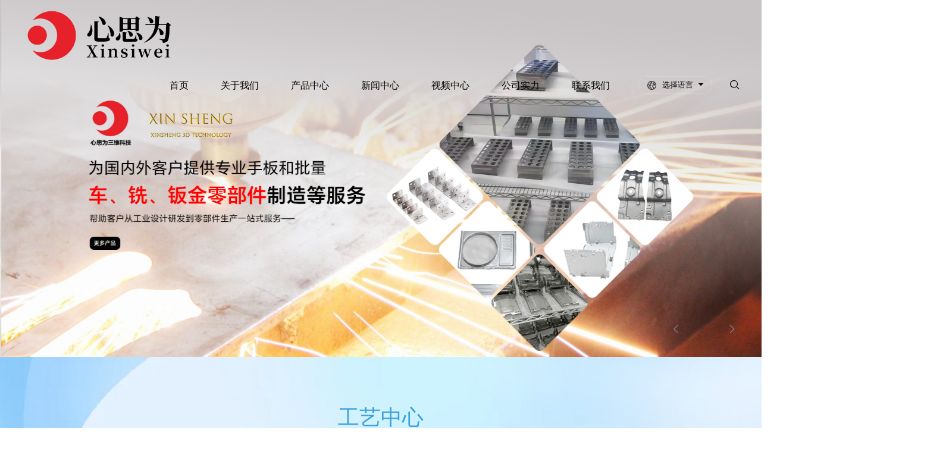

--- FILE ---
content_type: text/html; Charset=utf-8
request_url: http://www.lmc9.com/Technology.html
body_size: 14325
content:
<!DOCTYPE html>
<html>

<head>
	<meta charset="UTF-8">
<meta name="viewport" content="width=device-width, initial-scale=1.0, maximum-scale=1.0, user-scalable=0">
<meta http-equiv=X-UA-Compatible content="IE=edge,chrome=1">
<meta name="renderer" content="webkit">
<meta name="format-detection" content="telephone=no">
<meta name="apple-mobile-web-app-capable" content="yes">
<meta name="apple-mobile-web-app-status-bar-style" content="black">
<meta name="format-detection" content="telephone=no">
<meta name="applicable-device" content="pc,mobile">
<title>宁波心思为三维科技有限公司</title>
<meta name="Keywords" content="手板样机制作,3D打印,CNC加工,硅胶模具制造,配套工业设计,电路设计,量化制造,宁波心思为三维科技有限公司,3D打印" >
<meta name="Description" content="宁波心思为三维科技有限公司专注于手板样机制作的专业团队，为客户提供3D打印、CNC加工，硅胶模具制造等模型和小批量制造服务，为客户配套工业设计、电路设计、量化制造等增值服务配套；企业拥有宁波手板业内最大型CNC、龙门铣、3D打印机、真空机、表面处理等一系列精良完善的设备。" >
<link rel="stylesheet" type="text/css" href="/Templates/cn2014/css/base.css" />
<link rel="stylesheet" type="text/css" href="/Templates/cn2014/css/swiper.min.css" />
<link rel="stylesheet" type="text/css" href="/Templates/cn2014/css/animate.min.css" />
<link rel="stylesheet" type="text/css" href="/Templates/cn2014/css/layout.css?version=2024" />
<link rel="shortcut icon" href="/images/favicon.png">
</head>

<body>
	<!-- 头部 start-->
		<div class="header clearfloat">
    <div class="left fl logo">
        <a href="/" title="宁波心思为三维科技有限公司">
			<img src="/upLoad/slide/month_2401/202401051056594987.png" title="宁波心思为三维科技有限公司"  alt="宁波心思为三维科技有限公司"   class="logo01" >
            <img src="/Templates/cn2014/images/logo_white.png"title="宁波心思为三维科技有限公司" alt="宁波心思为三维科技有限公司"  class="logo02" >
        </a>
    </div>
    <div class="right fr navbox clearfloat">
        <div class="head_navlist fl">
            <ul class="clearfloat">
                                <li><a href="/">首页</a></li>
								 

                                <li>
                  <a href="/about/?142.html" title="关于我们">关于我们</a>
                    <span></span>
                    <div   class="sub_zinav"   >
                                                
                                               <a href="/about/?142.html" title="公司简介">公司简介</a>
								
                                               <a href="/about/?383.html" title="企业文化">企业文化</a>
								
                                               <a href="/about/?143.html" title="团队精神">团队精神</a>
								
                                               <a href="/list/?213_1.html" title="工厂环境">工厂环境</a>
								
                                               <a href="/list/?378_1.html" title="客户鉴证">客户鉴证</a>
								
                                               <a href="/list/?312_1.html" title="资质荣誉">资质荣誉</a>
								
                                                                    </div>

                </li>
                               


                                <li>
                  <a href="/list/?5_1.html" title="产品中心">产品中心</a>
                    <span></span>
                    <div   class="sub_zinav"   >
                                                
                                               <a href="/list/?265_1.html" title="3D打印系列">3D打印系列</a>
								
                                               <a href="/list/?266_1.html" title="CNC系列">CNC系列</a>
								
                                               <a href="/list/?299_1.html" title="钣金系列">钣金系列</a>
								
                                               <a href="/list/?303_1.html" title="硅胶复模系列">硅胶复模系列</a>
								
                                               <a href="/list/?376_1.html" title="外观系列">外观系列</a>
								
                                                                    </div>

                </li>
                               


                                <li>
                  <a href="/list/?4_1.html" title="新闻中心">新闻中心</a>
                    <span></span>
                    <div   class="sub_zinav"   >
                                                
                                               <a href="/list/?221_1.html" title="企业新闻">企业新闻</a>
								
                                               <a href="/list/?222_1.html" title="行业新闻">行业新闻</a>
								
                                                                    </div>

                </li>
                               


                                <li>
                  <a href="/list/?310_1.html" title="视频中心">视频中心</a>
                    <span></span>
                    <div  class=""  >
                                                
                                                                    </div>

                </li>
                               


                                <li>
                  <a href="/about/?389.html" title="公司实力">公司实力</a>
                    <span></span>
                    <div   class="sub_zinav"   >
                                                
                                               <a href="/about/?389.html" title="生产实力">生产实力</a>
								
                                               <a href="/about/?390.html" title="检测实力">检测实力</a>
								
                                               <a href="/about/?392.html" title="主要产品">主要产品</a>
								
                                                                    </div>

                </li>
                               


                                <li>
                  <a href="/about/?293.html" title="联系我们">联系我们</a>
                    <span></span>
                    <div   class="sub_zinav"   >
                                                
                                               <a href="/about/?293.html#feedback" title="在线留言">在线留言</a>
								
                                               <a href="/about/?293.html" title="联系方式">联系方式</a>
								
                                                                    </div>

                </li>
                               
 
                               
                

            </ul>
        </div>
        <!--<div class="fl baojia">
            <div class="btnbox"><a href="#">快速报价</a></div>
        </div>-->
        <div class="language fl">
            <div class="languagebox">
                <div class="language_text">
                    <img src="/Templates/cn2014/images/yuyuan.png" class="lau_01" alt="">
                    <img src="/Templates/cn2014/images/yuyuan02.png" class="lau_02" alt="">
                    <span>选择语言</span><i class="iconfont icon-arr-left"></i>
                </div>
                <div class="language_menu">
                    <a href="/"><img src="/Templates/cn2014/images/cn_gq.png" alt=""><span>中文版</span></a>
                    <a href="/en"><img src="/Templates/cn2014/images/en_gq.png" alt=""><span>English</span></a>
                </div>
            </div>
        </div>
        <div class="search_box fl">
            <div class="search_btn"><i class="iconfont icon-sousuo"></i></div>
            <form id="search-form" class="" action="/search.asp" method="get">
                <input name="keys" type="search" placeholder="关键词" value="">
                <button type="submit" class="searchbtn"><i class="iconfont icon-sousuo"></i></button>
            </form>
        </div>
        <div class="navmenu_div fr">
            <div class="navmenu_box">
                <span></span>
                <span></span>
                <span></span>
            </div>
        </div>
    </div>
</div>

 

	<!-- 轮播图 -->
	<div class="index_banner">
		<div class="index_swiper swiper-container">
			<div class="swiper-wrapper">
								  
								<div class="swiper-slide">
					<div class="imgbox"><img src="/upLoad/slide/month_2405/202405160933491895.jpg" alt=""></div>
					<div class="banner-info hui">
						<!-- container -->
						<div class="container no-overflow">
							<div class="baninfo_01 baninfo_no"></div>
							<div class="baninfo_02">
															</div>
							<!--<div class="baninfo_03">
								<div class="container">
									<a href="#" class="ban_btn donghua">联系我们</a>
								</div>
							</div>-->
							<div class="inxban-btn">
								<div class="inxban-prev"><i class="iconfont icon-up"></i></div>
								<div class="inxban-next"><i class="iconfont icon-arrowdown"></i></div>
							</div>
						</div>
					</div>
				</div>
				  
								<div class="swiper-slide">
					<div class="imgbox"><img src=" /upLoad/slide/month_2405/202405160933564567.jpg" alt=""></div>
					<div class="banner-info hui">
						<!-- container -->
						<div class="container no-overflow">
							<div class="baninfo_01 baninfo_no"></div>
							<div class="baninfo_02">
															</div>
							<!--<div class="baninfo_03">
								<div class="container">
									<a href="#" class="ban_btn donghua">联系我们</a>
								</div>
							</div>-->
							<div class="inxban-btn">
								<div class="inxban-prev"><i class="iconfont icon-up"></i></div>
								<div class="inxban-next"><i class="iconfont icon-arrowdown"></i></div>
							</div>
						</div>
					</div>
				</div>
				  
								<div class="swiper-slide">
					<div class="imgbox"><img src=" /upLoad/slide/month_2405/202405160934051661.jpg" alt=""></div>
					<div class="banner-info hui">
						<!-- container -->
						<div class="container no-overflow">
							<div class="baninfo_01 baninfo_no"></div>
							<div class="baninfo_02">
															</div>
							<!--<div class="baninfo_03">
								<div class="container">
									<a href="#" class="ban_btn donghua">联系我们</a>
								</div>
							</div>-->
							<div class="inxban-btn">
								<div class="inxban-prev"><i class="iconfont icon-up"></i></div>
								<div class="inxban-next"><i class="iconfont icon-arrowdown"></i></div>
							</div>
						</div>
					</div>
				</div>
				  
								<div class="swiper-slide">
					<div class="imgbox"><img src=" /upLoad/slide/month_2405/20240516093419774.jpg" alt=""></div>
					<div class="banner-info hui">
						<!-- container -->
						<div class="container no-overflow">
							<div class="baninfo_01 baninfo_no"></div>
							<div class="baninfo_02">
															</div>
							<!--<div class="baninfo_03">
								<div class="container">
									<a href="#" class="ban_btn donghua">联系我们</a>
								</div>
							</div>-->
							<div class="inxban-btn">
								<div class="inxban-prev"><i class="iconfont icon-up"></i></div>
								<div class="inxban-next"><i class="iconfont icon-arrowdown"></i></div>
							</div>
						</div>
					</div>
				</div>
				  
								<div class="swiper-slide">
					<div class="imgbox"><img src=" /upLoad/slide/month_2408/202408101516464257.jpg" alt=""></div>
					<div class="banner-info hui">
						<!-- container -->
						<div class="container no-overflow">
							<div class="baninfo_01 baninfo_no"></div>
							<div class="baninfo_02">
															</div>
							<!--<div class="baninfo_03">
								<div class="container">
									<a href="#" class="ban_btn donghua">联系我们</a>
								</div>
							</div>-->
							<div class="inxban-btn">
								<div class="inxban-prev"><i class="iconfont icon-up"></i></div>
								<div class="inxban-next"><i class="iconfont icon-arrowdown"></i></div>
							</div>
						</div>
					</div>
				</div>
				  
				
							</div>
		</div>
	</div>
	
	
	<!-- 我们的服务 -->
	<div class="our_services">
		<div class="container1">
			<div class="tong_title wow  fadeInUp" data-wow-delay="0.2s">
								<p class="p01">工艺中心</p>
				<p class="p02">心思为团队以“让产品研发制造更快捷”为使命；真诚服务，用心思考，和广大客户朋友一起实现更大的作为!</p>
							</div>
			<div class="pro_listbox maxlist pro_listboxone proswiper  swiper-container">
				<ul class="clearfloat swiper-wrapper wow  fadeInUp" data-wow-delay="0.2s">
									 
	
										<li class="donghua swiper-slide">
						<a href="/list/?265_1.html">
							<div class="proimg"><img src="/upLoad/product/month_2401/202401051131329338.jpg" alt="3D打印系列"></div>
							<div class="text">
								<p class="name">3D打印系列</p>
								<div class="desc"><p>SLA, SLS, SLM, FDM</p></div>
							</div>
						</a>
					</li>
								 

	
										<li class="donghua swiper-slide">
						<a href="/list/?266_1.html">
							<div class="proimg"><img src="/upLoad/product/month_2401/202401051120163026.png" alt="CNC系列"></div>
							<div class="text">
								<p class="name">CNC系列</p>
								<div class="desc"><p>雕铣，加工中心，四轴，五轴，数控车</p></div>
							</div>
						</a>
					</li>
								 

	
										<li class="donghua swiper-slide">
						<a href="/list/?299_1.html">
							<div class="proimg"><img src="/upLoad/product/month_2401/202401051122453185.jpg" alt="钣金系列"></div>
							<div class="text">
								<p class="name">钣金系列</p>
								<div class="desc"><p>激切割，折弯，拉伸，弯管，焊接</p></div>
							</div>
						</a>
					</li>
								 

	
										<li class="donghua swiper-slide">
						<a href="/list/?303_1.html">
							<div class="proimg"><img src="/upLoad/product/month_2401/202401051133077442.jpg" alt="硅胶复模系列"></div>
							<div class="text">
								<p class="name">硅胶复模系列</p>
								<div class="desc"><p>真空复模和低压灌注</p></div>
							</div>
						</a>
					</li>
								 

	
										<li class="donghua swiper-slide">
						<a href="/list/?376_1.html">
							<div class="proimg"><img src="/upLoad/product/month_2404/202404251700366677.jpg" alt="外观系列"></div>
							<div class="text">
								<p class="name">外观系列</p>
								<div class="desc"></div>
							</div>
						</a>
					</li>
								 

										
				</ul>
			</div>
			<div class="pro-pagination tongpagination"></div>
						<a href="/list/?5_1.html" class="btntong wow  fadeInUp" data-wow-delay="0.2s">更多介绍</a>
					</div>
	</div>
	<!-- 关于我们 -->
	<div class="about_box">
		<div class="container">
			<div class="about_cont clearfloat">
				<div class="left fl wow fadeInLeft" data-wow-delay="0.2s">
										<div class="ab_top">
						<p class="pn">我们是谁？</p>
						<p class="psesc">心思为让产品研发制造更快捷，努力成为快速制造的世界名牌而努力奋斗！</p>
					</div>
					<div class="ab_video">
						<div class="imgbox">
							<!-- <img src="/Templates/cn2014/images/index_videoimg_1631780209.jpg" alt=""> -->
							<video class="banner-video" src="/mp4/video.mp4" poster="/uploads/index_videoimg_1631780209.jpg" autoplay="autoplay" loop="loop" muted="muted" preload="auto" webkit-playsinline="true" playsinline="true" x-webkit-airplay="allow" x5-video-player-type="h5" x5-video-player-fullscreen="true" x5-video-orientation="portraint" type="video/mp4">
							</video>
						</div>
						<div class="video_play videoBtn" data-video="/mp4/video.mp4"><img
								src="/Templates/cn2014/images/play.png" alt=""></div>
					</div>
									</div>
				<div class="right fr wow fadeInRight" data-wow-delay="0.2s">
					<div class="ab_jieshao">
											<p>宁波心思为三维科技有限公司始于2007年（原新思维模型厂）；专注于快速零部件制造，为国内外客户提供专业手板和批量车、铣、钣金零部件制造等服务；企业拥有大型3D打印机、 大型CNC、龙门铣、激光切割机、折弯机、油压机、弯管机、真空复模机、UV机、表面处理等一系列精良完善的设备。</p><p>我们秉承诚信、感恩、创新、精益、开放、快乐的价值观；帮助客户从工业设计研发到零部件生产一站式服务，让产品研发制造更快捷，努力成为快速制造的世界名牌而努力奋斗！</p></div>
					<div class="ab_shuzi clearfloat">
												<div class="item">
							<p class="text_name">公司建立(年)</p>
							<p class="text_num"><span class="couter">2007</span>
							</p>
						</div>
												
												<div class="item">
							<p class="text_name">占地面积(平方米)</p>
							<p class="text_num"><span class="couter">3500</span>
							</p>
						</div>
												<div class="item">
							<p class="text_name">专业设备(台)</p>
							<p class="text_num"><span class="couter">120</span>
							</p>
						</div>
											</div>
				</div>
			</div>
		</div>
	</div>

	<!-- 流程 -->
	<div class="liucheng_box">
		<div class="container no-overflow">
			<div class="tong_title1 wow fadeInUp" data-wow-delay="0.2s">
				<p class="p01">我们的流程</p>
				<p class="p02">为国内外客户提供专业手板和批量\车\铣\钣金零部件制造等服务，了解我们的服务流程！</p>
			</div>
			<div class="liucheng_list">
								<div class="item  wow fadeInUp" data-wow-delay="0.2s">
					<p class="num">01</p>
					<img class="lc01" src="/Templates/cn2014/images/liucheng_icon01_1631781251.png" alt="">
					<img class="lc02" src="/Templates/cn2014/images/liucheng_icon_hover01_1631781274.png" alt="">
					<p class="p_en">Communication</p>
					<p class="name">业务咨询</p>
					<div class="desc donghua">
						专业工程师团队一对一顾问服务<br />
丰富实战经验<br />
分析客户和市场需求<br />
给予专业市场建议					</div>
				</div>
								<div class="item  wow fadeInUp" data-wow-delay="0.2s">
					<p class="num">02</p>
					<img class="lc01" src="/Templates/cn2014/images/liucheng_icon02_1631781317.png" alt="">
					<img class="lc02" src="/Templates/cn2014/images/liucheng_icon_hover02_1631781326.png" alt="">
					<p class="p_en">Research</p>
					<p class="name">项目评估</p>
					<div class="desc donghua">
						工业设计专才<br />
方案深化评估及合理性验证<br />
给予开发建议<br />
快速实现手板原型					</div>
				</div>
								<div class="item  wow fadeInUp" data-wow-delay="0.2s">
					<p class="num">03</p>
					<img class="lc01" src="/Templates/cn2014/images/liucheng_icon03_1631781399.png" alt="">
					<img class="lc02" src="/Templates/cn2014/images/liucheng_icon_hover03_1631781413.png" alt="">
					<p class="p_en">Carried out</p>
					<p class="name">生产制作</p>
					<div class="desc donghua">
						CNC数控加工中心<br />
强大供应链快速分拆制作					</div>
				</div>
								<div class="item  wow fadeInUp" data-wow-delay="0.2s">
					<p class="num">04</p>
					<img class="lc01" src="/Templates/cn2014/images/liucheng_icon04_1631781439.png" alt="">
					<img class="lc02" src="/Templates/cn2014/images/liucheng_icon_hover04_1631781482.png" alt="">
					<p class="p_en">Test</p>
					<p class="name">品质检验</p>
					<div class="desc donghua">
						科学质检，丰富管控经验<br />
为每份产品出具质检报告<br />
体系认证，严格执行确保品质					</div>
				</div>
								<div class="item  wow fadeInUp" data-wow-delay="0.2s">
					<p class="num">05</p>
					<img class="lc01" src="/Templates/cn2014/images/liucheng_icon05_1631781517.png" alt="">
					<img class="lc02" src="/Templates/cn2014/images/liucheng_icon_hover05_1631781527.png" alt="">
					<p class="p_en">Deliver</p>
					<p class="name">产品交付</p>
					<div class="desc donghua">
						保障交期质量<br />
确保客户的交期<br />
极速交付产品<br />
上机生产的快速打样					</div>
				</div>
							</div>
		</div>
	</div>

	<!-- 案例 -->
	<div class="case_box">
		<div class="container no-overflow">
			<div class="ab_top wow fadeInUp" data-wow-delay="0.2s">
				<p class="pn">我们的案例</p>
				<p class="psesc">我们做的可远不止这些</p>
			</div>
			<div class="case_content">
				<div class="left wow fadeInLeft" data-wow-delay="0.2s">
					<div class="case_nav">
												<div class="item active">
							<p class="name">家电、工具、医疗设备</p>
							<p class="desc">为验证设计的正确性，以CNC加工为主要方式，做出和产品一模一样的样品。</p>
						</div>
												<div class="item ">
							<p class="name">汽车模型</p>
							<p class="desc">提供整车汽车手板模型的制作，零部件打样，覆盖件的制作，内饰等。</p>
						</div>
												<div class="item ">
							<p class="name">数控五轴、批量加工</p>
							<p class="desc">国际标准高精定制；
各种表面处理工艺经验丰富。</p>
						</div>
											</div>
				</div>
				<div class="right wow fadeInRight" data-wow-delay="0.2s">
					<div class="case_listul">
												<div class="case_item">
							<div class="case_imglist">
								
								<div class="case_img_item clearfloat">
									<div class="big_img">
										<img class="bigimg pf14" src="/Templates/cn2014/images/0004_1651221338.png" alt="">
																				<div class="circle01 circleTT" data-position="top: 6%;right: 40%;">
											<div class="circleimg">
												<div class="circle_jiahao"><img src="/Templates/cn2014/images/btn_jia.png" alt=""></div>
											</div>
											<div class="circlebox">
												<div class="circlebox_div">
													<div class="c_bgimg"><img src="/Templates/cn2014/images/02_1634630366.png" alt="">
													</div>
													<div class="c_textdesc">
														<p class="cir_name">CNC加工</p>
														<p class="cir_text">一体加工，精度高光洁度好</p>
													</div>
												</div>
											</div>
										</div>
										
																				<div class="circle02 circleTT" data-position="top: 60%;right: 20%;">
											<div class="circleimg">
												<div class="circle_jiahao"><img src="/Templates/cn2014/images/btn_jia.png" alt=""></div>
											</div>
											<div class="circlebox">
												<div class="circlebox_div">
													<div class="c_bgimg"><img src="/Templates/cn2014/images/03_1634630366.png" alt="">
													</div>
													<div class="c_textdesc">
														<p class="cir_name">CNC加工</p>
														<p class="cir_text">速度超快，价格超低</p>
													</div>
												</div>
											</div>
										</div>
										
																				<div class="circle01 circleTT" data-position="top: 39%;right: 72%;">
											<div class="circleimg">
												<div class="circle_jiahao"><img src="/Templates/cn2014/images/btn_jia.png" alt=""></div>
											</div>
											<div class="circlebox">
												<div class="circlebox_div">
													<div class="c_bgimg"><img src="/Templates/cn2014/images/01_1634630366.png" alt="">
													</div>
													<div class="c_textdesc">
														<p class="cir_name">CNC加工</p>
														<p class="cir_text">工序较为复杂,工步安排详尽周密</p>
													</div>
												</div>
											</div>
										</div>
										
																			</div>
								</div>

								
								<div class="case_img_item clearfloat">
									<div class="big_img">
										<img class="bigimg pf14" src="/Templates/cn2014/images/005_1651221367.png" alt="">
																				<div class="circle01 circleTT" data-position="top: 6%;right: 50%;">
											<div class="circleimg">
												<div class="circle_jiahao"><img src="/Templates/cn2014/images/btn_jia.png" alt=""></div>
											</div>
											<div class="circlebox">
												<div class="circlebox_div">
													<div class="c_bgimg"><img src="/Templates/cn2014/images/002_1634631004.png" alt="">
													</div>
													<div class="c_textdesc">
														<p class="cir_name">CNC加工</p>
														<p class="cir_text">一体加工，精度高光洁度好</p>
													</div>
												</div>
											</div>
										</div>
										
																				<div class="circle02 circleTT" data-position="top: 55%;right: 20%;">
											<div class="circleimg">
												<div class="circle_jiahao"><img src="/Templates/cn2014/images/btn_jia.png" alt=""></div>
											</div>
											<div class="circlebox">
												<div class="circlebox_div">
													<div class="c_bgimg"><img src="/Templates/cn2014/images/001_1634631004.png" alt="">
													</div>
													<div class="c_textdesc">
														<p class="cir_name">CNC加工</p>
														<p class="cir_text">速度超快，价格超低</p>
													</div>
												</div>
											</div>
										</div>
										
																				<div class="circle01 circleTT" data-position="top: 39%;right: 72%;">
											<div class="circleimg">
												<div class="circle_jiahao"><img src="/Templates/cn2014/images/btn_jia.png" alt=""></div>
											</div>
											<div class="circlebox">
												<div class="circlebox_div">
													<div class="c_bgimg"><img src="/Templates/cn2014/images/003_1634631004.png" alt="">
													</div>
													<div class="c_textdesc">
														<p class="cir_name">CNC加工</p>
														<p class="cir_text">工序较为复杂,工步安排详尽周密</p>
													</div>
												</div>
											</div>
										</div>
										
																			</div>
								</div>

								
								<div class="case_img_item clearfloat">
									<div class="big_img">
										<img class="bigimg pf14" src="/Templates/cn2014/images/06_1651221380.png" alt="">
																				<div class="circle01 circleTT" data-position="top: 6%;right: 50%;">
											<div class="circleimg">
												<div class="circle_jiahao"><img src="/Templates/cn2014/images/btn_jia.png" alt=""></div>
											</div>
											<div class="circlebox">
												<div class="circlebox_div">
													<div class="c_bgimg"><img src="/Templates/cn2014/images/1_1634629080.png" alt="">
													</div>
													<div class="c_textdesc">
														<p class="cir_name">CNC加工</p>
														<p class="cir_text">一体加工，精度高光洁度好</p>
													</div>
												</div>
											</div>
										</div>
										
																				<div class="circle02 circleTT" data-position="top: 55%;right: 20%;">
											<div class="circleimg">
												<div class="circle_jiahao"><img src="/Templates/cn2014/images/btn_jia.png" alt=""></div>
											</div>
											<div class="circlebox">
												<div class="circlebox_div">
													<div class="c_bgimg"><img src="/Templates/cn2014/images/2_1634629329.png" alt="">
													</div>
													<div class="c_textdesc">
														<p class="cir_name">CNC加工</p>
														<p class="cir_text">速度超快，价格超低</p>
													</div>
												</div>
											</div>
										</div>
										
																				<div class="circle01 circleTT" data-position="top: 39%;right: 72%;">
											<div class="circleimg">
												<div class="circle_jiahao"><img src="/Templates/cn2014/images/btn_jia.png" alt=""></div>
											</div>
											<div class="circlebox">
												<div class="circlebox_div">
													<div class="c_bgimg"><img src="/Templates/cn2014/images/3_1634629830.png" alt="">
													</div>
													<div class="c_textdesc">
														<p class="cir_name">CNC加工</p>
														<p class="cir_text">工序较为复杂,工步安排详尽周密</p>
													</div>
												</div>
											</div>
										</div>
										
																			</div>
								</div>

															</div>
							<div class="caseimg_thumbs clearfloat">
																<div class="caseimg_thumbsitems active">
									<img src="/Templates/cn2014/images/0004_1651221338.png" alt="">
								</div>
																<div class="caseimg_thumbsitems ">
									<img src="/Templates/cn2014/images/005_1651221367.png" alt="">
								</div>
																<div class="caseimg_thumbsitems ">
									<img src="/Templates/cn2014/images/06_1651221380.png" alt="">
								</div>
								
							</div>
						</div>
												<div class="case_item">
							<div class="case_imglist">
								
								<div class="case_img_item clearfloat">
									<div class="big_img">
										<img class="bigimg pf14" src="/Templates/cn2014/images/1_1651221402.png" alt="">
																				<div class="circle01 circleTT" data-position="top: 6%;right: 50%;">
											<div class="circleimg">
												<div class="circle_jiahao"><img src="/Templates/cn2014/images/btn_jia.png" alt=""></div>
											</div>
											<div class="circlebox">
												<div class="circlebox_div">
													<div class="c_bgimg"><img src="/Templates/cn2014/images/4_1634631446.png" alt="">
													</div>
													<div class="c_textdesc">
														<p class="cir_name">五金结构件</p>
														<p class="cir_text">加工的生产效率高，操作简单</p>
													</div>
												</div>
											</div>
										</div>
										
																				<div class="circle02 circleTT" data-position="top: 55%;right: 20%;">
											<div class="circleimg">
												<div class="circle_jiahao"><img src="/Templates/cn2014/images/btn_jia.png" alt=""></div>
											</div>
											<div class="circlebox">
												<div class="circlebox_div">
													<div class="c_bgimg"><img src="/Templates/cn2014/images/5_1634631446.png" alt="">
													</div>
													<div class="c_textdesc">
														<p class="cir_name">车灯模型</p>
														<p class="cir_text">保证了冲压件的尺寸与形状精度与质量稳定性</p>
													</div>
												</div>
											</div>
										</div>
										
																				<div class="circle01 circleTT" data-position="top: 39%;right: 72%;">
											<div class="circleimg">
												<div class="circle_jiahao"><img src="/Templates/cn2014/images/btn_jia.png" alt=""></div>
											</div>
											<div class="circlebox">
												<div class="circlebox_div">
													<div class="c_bgimg"><img src="/Templates/cn2014/images/6_1634631446.png" alt="">
													</div>
													<div class="c_textdesc">
														<p class="cir_name">金属反光件</p>
														<p class="cir_text">有金属质感，不失光掉色，无刺目反光</p>
													</div>
												</div>
											</div>
										</div>
										
																			</div>
								</div>

								
								<div class="case_img_item clearfloat">
									<div class="big_img">
										<img class="bigimg pf14" src="/Templates/cn2014/images/1634270947_1651212544.png" alt="">
																				<div class="circle01 circleTT" data-position="top: 6%;right: 50%;">
											<div class="circleimg">
												<div class="circle_jiahao"><img src="/Templates/cn2014/images/btn_jia.png" alt=""></div>
											</div>
											<div class="circlebox">
												<div class="circlebox_div">
													<div class="c_bgimg"><img src="/Templates/cn2014/images/04_1634632411.png" alt="">
													</div>
													<div class="c_textdesc">
														<p class="cir_name">发动机汽缸</p>
														<p class="cir_text">CNC手板加工工艺精湛吗，品质保证</p>
													</div>
												</div>
											</div>
										</div>
										
																				<div class="circle02 circleTT" data-position="top: 55%;right: 20%;">
											<div class="circleimg">
												<div class="circle_jiahao"><img src="/Templates/cn2014/images/btn_jia.png" alt=""></div>
											</div>
											<div class="circlebox">
												<div class="circlebox_div">
													<div class="c_bgimg"><img src="/Templates/cn2014/images/05_1634632411.png" alt="">
													</div>
													<div class="c_textdesc">
														<p class="cir_name">五金配件</p>
														<p class="cir_text">速度超快，价格超低</p>
													</div>
												</div>
											</div>
										</div>
										
																				<div class="circle01 circleTT" data-position="top: 39%;right: 72%;">
											<div class="circleimg">
												<div class="circle_jiahao"><img src="/Templates/cn2014/images/btn_jia.png" alt=""></div>
											</div>
											<div class="circlebox">
												<div class="circlebox_div">
													<div class="c_bgimg"><img src="/Templates/cn2014/images/06_1634632411.png" alt="">
													</div>
													<div class="c_textdesc">
														<p class="cir_name">冷却器</p>
														<p class="cir_text">专人操机，一体化流程</p>
													</div>
												</div>
											</div>
										</div>
										
																			</div>
								</div>

								
								<div class="case_img_item clearfloat">
									<div class="big_img">
										<img class="bigimg pf14" src="/Templates/cn2014/images/3_1651221418.png" alt="">
																				<div class="circle01 circleTT" data-position="top: 6%;right: 50%;">
											<div class="circleimg">
												<div class="circle_jiahao"><img src="/Templates/cn2014/images/btn_jia.png" alt=""></div>
											</div>
											<div class="circlebox">
												<div class="circlebox_div">
													<div class="c_bgimg"><img src="/Templates/cn2014/images/7_1634633070.png" alt="">
													</div>
													<div class="c_textdesc">
														<p class="cir_name">汽车配件</p>
														<p class="cir_text">一体加工，高精度完整性</p>
													</div>
												</div>
											</div>
										</div>
										
																				<div class="circle02 circleTT" data-position="top: 55%;right: 20%;">
											<div class="circleimg">
												<div class="circle_jiahao"><img src="/Templates/cn2014/images/btn_jia.png" alt=""></div>
											</div>
											<div class="circlebox">
												<div class="circlebox_div">
													<div class="c_bgimg"><img src="/Templates/cn2014/images/8_1634633070.png" alt="">
													</div>
													<div class="c_textdesc">
														<p class="cir_name">汽车灯条</p>
														<p class="cir_text">高品质材料，制作严谨</p>
													</div>
												</div>
											</div>
										</div>
										
																				<div class="circle01 circleTT" data-position="top: 39%;right: 72%;">
											<div class="circleimg">
												<div class="circle_jiahao"><img src="/Templates/cn2014/images/btn_jia.png" alt=""></div>
											</div>
											<div class="circlebox">
												<div class="circlebox_div">
													<div class="c_bgimg"><img src="/Templates/cn2014/images/9_1634633070.png" alt="">
													</div>
													<div class="c_textdesc">
														<p class="cir_name">汽车中控</p>
														<p class="cir_text">汽车内饰模型，快速制作</p>
													</div>
												</div>
											</div>
										</div>
										
																			</div>
								</div>

															</div>
							<div class="caseimg_thumbs clearfloat">
																<div class="caseimg_thumbsitems active">
									<img src="/Templates/cn2014/images/1_1651221402.png" alt="">
								</div>
																<div class="caseimg_thumbsitems ">
									<img src="/Templates/cn2014/images/1634270947_1651212544.png" alt="">
								</div>
																<div class="caseimg_thumbsitems ">
									<img src="/Templates/cn2014/images/3_1651221418.png" alt="">
								</div>
								
							</div>
						</div>
												<div class="case_item">
							<div class="case_imglist">
								
								<div class="case_img_item clearfloat">
									<div class="big_img">
										<img class="bigimg pf14" src="/Templates/cn2014/images/10_1651216342.png" alt="">
																				<div class="circle01 circleTT" data-position="top: 15%;right: 50%;">
											<div class="circleimg">
												<div class="circle_jiahao"><img src="/Templates/cn2014/images/btn_jia.png" alt=""></div>
											</div>
											<div class="circlebox">
												<div class="circlebox_div">
													<div class="c_bgimg"><img src="/Templates/cn2014/images/12_1634635942.png" alt="">
													</div>
													<div class="c_textdesc">
														<p class="cir_name">3D打印手机壳</p>
														<p class="cir_text">高效成型，大幅度缩短制作时间</p>
													</div>
												</div>
											</div>
										</div>
										
																				<div class="circle02 circleTT" data-position="top: 55%;right: 10%;">
											<div class="circleimg">
												<div class="circle_jiahao"><img src="/Templates/cn2014/images/btn_jia.png" alt=""></div>
											</div>
											<div class="circlebox">
												<div class="circlebox_div">
													<div class="c_bgimg"><img src="/Templates/cn2014/images/11_1634635942.png" alt="">
													</div>
													<div class="c_textdesc">
														<p class="cir_name">摄像头</p>
														<p class="cir_text">多重工艺，完美体现精准还原</p>
													</div>
												</div>
											</div>
										</div>
										
																				<div class="circle01 circleTT" data-position="top: 39%;right: 72%;">
											<div class="circleimg">
												<div class="circle_jiahao"><img src="/Templates/cn2014/images/btn_jia.png" alt=""></div>
											</div>
											<div class="circlebox">
												<div class="circlebox_div">
													<div class="c_bgimg"><img src="/Templates/cn2014/images/10_1634635942.png" alt="">
													</div>
													<div class="c_textdesc">
														<p class="cir_name">金属材料</p>
														<p class="cir_text">各种颜色，材质，金属材料丰富多样</p>
													</div>
												</div>
											</div>
										</div>
										
																			</div>
								</div>

								
								<div class="case_img_item clearfloat">
									<div class="big_img">
										<img class="bigimg pf14" src="/Templates/cn2014/images/5_1651221458.png" alt="">
																				<div class="circle01 circleTT" data-position="top: 55%;right: 20%;">
											<div class="circleimg">
												<div class="circle_jiahao"><img src="/Templates/cn2014/images/btn_jia.png" alt=""></div>
											</div>
											<div class="circlebox">
												<div class="circlebox_div">
													<div class="c_bgimg"><img src="/Templates/cn2014/images/14_1634696963.png" alt="">
													</div>
													<div class="c_textdesc">
														<p class="cir_name">碳纤维材料</p>
														<p class="cir_text">各种复杂工艺完美呈现</p>
													</div>
												</div>
											</div>
										</div>
										
																				<div class="circle02 circleTT" data-position="top: 6%;right: 50%;">
											<div class="circleimg">
												<div class="circle_jiahao"><img src="/Templates/cn2014/images/btn_jia.png" alt=""></div>
											</div>
											<div class="circlebox">
												<div class="circlebox_div">
													<div class="c_bgimg"><img src="/Templates/cn2014/images/13_1634696963.png" alt="">
													</div>
													<div class="c_textdesc">
														<p class="cir_name">复模</p>
														<p class="cir_text">经验丰富手板师傅，单色双色复膜快速高效</p>
													</div>
												</div>
											</div>
										</div>
										
																			</div>
								</div>

								
								<div class="case_img_item clearfloat">
									<div class="big_img">
										<img class="bigimg pf14" src="/Templates/cn2014/images/4_1651221474.png" alt="">
																				<div class="circle01 circleTT" data-position="top: 6%;right: 50%;">
											<div class="circleimg">
												<div class="circle_jiahao"><img src="/Templates/cn2014/images/btn_jia.png" alt=""></div>
											</div>
											<div class="circlebox">
												<div class="circlebox_div">
													<div class="c_bgimg"><img src="/Templates/cn2014/images/16_1634700370.png" alt="">
													</div>
													<div class="c_textdesc">
														<p class="cir_name">皮套皮革</p>
														<p class="cir_text">公司配备齐全后处理工艺车间，材料丰富工艺精湛</p>
													</div>
												</div>
											</div>
										</div>
										
																				<div class="circle02 circleTT" data-position="top: 55%;right: 20%;">
											<div class="circleimg">
												<div class="circle_jiahao"><img src="/Templates/cn2014/images/btn_jia.png" alt=""></div>
											</div>
											<div class="circlebox">
												<div class="circlebox_div">
													<div class="c_bgimg"><img src="/Templates/cn2014/images/17_1634700370.png" alt="">
													</div>
													<div class="c_textdesc">
														<p class="cir_name">面板</p>
														<p class="cir_text">注塑加工，高效快速</p>
													</div>
												</div>
											</div>
										</div>
										
																				<div class="circle01 circleTT" data-position="top: 39%;right: 72%;">
											<div class="circleimg">
												<div class="circle_jiahao"><img src="/Templates/cn2014/images/btn_jia.png" alt=""></div>
											</div>
											<div class="circlebox">
												<div class="circlebox_div">
													<div class="c_bgimg"><img src="/Templates/cn2014/images/15_1634700371.png" alt="">
													</div>
													<div class="c_textdesc">
														<p class="cir_name">合成铝</p>
														<p class="cir_text">入料优质材质，各种金属材料，塑胶材料</p>
													</div>
												</div>
											</div>
										</div>
										
																			</div>
								</div>

															</div>
							<div class="caseimg_thumbs clearfloat">
																<div class="caseimg_thumbsitems active">
									<img src="/Templates/cn2014/images/10_1651216342.png" alt="">
								</div>
																<div class="caseimg_thumbsitems ">
									<img src="/Templates/cn2014/images/5_1651221458.png" alt="">
								</div>
																<div class="caseimg_thumbsitems ">
									<img src="/Templates/cn2014/images/4_1651221474.png" alt="">
								</div>
								
							</div>
						</div>
											</div>
				</div>
			</div>
		</div>
	</div>

	<!-- 新闻中心 -->
	<div class="news_box">
		<div class="container no-overflow">
			<div class="news_content">
				<div class="new_top clearfloat wow fadeInUp" data-wow-delay="0.2s">
					<div class="ab_top fl">
						<p class="pn">最新动态</p>
						<p class="psesc">快速了解行业内外最新资讯</p>
					</div>
					<a href="/list/?4_1.html" class="newsmore donghua fr">查看详情</a>
				</div>
				<div class="news_swiper mright340 swiper-container wow fadeInUp" data-wow-delay="0.2s">
					<div class="swiper-wrapper">
											
												<div class="swiper-slide">
							<a href="/content/?116.html">
								<p class="new_tit">科技创新赋能企业发展——人大梅墟街道工委组织开展选民接待活动</p>
                                <img src="/upLoad/news/month_2408/202408131805179084.jpg" alt="科技创新赋能企业发展——人大梅墟街道工委组织开展选民接待活动" style="margin:10px 0px;"/>
								<p style="margin-top: 15px;" class="date">2024-05-10</p>
							</a>
						</div>
											
												<div class="swiper-slide">
							<a href="/content/?117.html">
								<p class="new_tit">2.5万+人次观展！AM CHINA 2024 3D打印展会第二天，现场热度持续飙升～2.5万+人次观展！AM CHINA 2024 3D打印展会第二天，现场热度持续飙升～</p>
                                <img src="/upLoad/news/month_2408/202408132211156094.jpg" alt="2.5万+人次观展！AM CHINA 2024 3D打印展会第二天，现场热度持续飙升～2.5万+人次观展！AM CHINA 2024 3D打印展会第二天，现场热度持续飙升～" style="margin:10px 0px;"/>
								<p style="margin-top: 15px;" class="date">2024-03-08</p>
							</a>
						</div>
											
												<div class="swiper-slide">
							<a href="/content/?118.html">
								<p class="new_tit">《聚焦浙商》栏目走进宁波心思为三维科技有限公司</p>
                                <img src="/upLoad/news/month_2408/202408132222152105.jpg" alt="《聚焦浙商》栏目走进宁波心思为三维科技有限公司" style="margin:10px 0px;"/>
								<p style="margin-top: 15px;" class="date">2021-08-10</p>
							</a>
						</div>
											
												<div class="swiper-slide">
							<a href="/content/?119.html">
								<p class="new_tit">“科技创新，品质服务”！《聚焦浙商》栏目走进宁波心思为三维科技有限公司，看他们如何努力成为快速制造的世界名牌</p>
                                <img src="/upLoad/news/month_2408/202408132232119979.jpg" alt="“科技创新，品质服务”！《聚焦浙商》栏目走进宁波心思为三维科技有限公司，看他们如何努力成为快速制造的世界名牌" style="margin:10px 0px;"/>
								<p style="margin-top: 15px;" class="date">2021-08-11</p>
							</a>
						</div>
											
												<div class="swiper-slide">
							<a href="/content/?4.html">
								<p class="new_tit">3D打印技术对雕塑领域的影响</p>
                                <img src="/upLoad/news/month_2401/20240105140031354.jpg" alt="3D打印技术对雕塑领域的影响" style="margin:10px 0px;"/>
								<p style="margin-top: 15px;" class="date">2024-01-05</p>
							</a>
						</div>
											
												<div class="swiper-slide">
							<a href="/content/?3.html">
								<p class="new_tit">3D打印人工心脏</p>
                                <img src="/upLoad/news/month_2408/202408132237058777.jpg" alt="3D打印人工心脏" style="margin:10px 0px;"/>
								<p style="margin-top: 15px;" class="date">2024-01-05</p>
							</a>
						</div>
											
												<div class="swiper-slide">
							<a href="/content/?2.html">
								<p class="new_tit">3D打印热固性材料</p>
                                <img src="/upLoad/news/month_2408/202408132237587209.jpg" alt="3D打印热固性材料" style="margin:10px 0px;"/>
								<p style="margin-top: 15px;" class="date">2024-01-05</p>
							</a>
						</div>
											
												<div class="swiper-slide">
							<a href="/content/?1.html">
								<p class="new_tit">生物3D打印的概念</p>
                                <img src="/upLoad/news/month_2401/202401051153383298.jpg" alt="生物3D打印的概念" style="margin:10px 0px;"/>
								<p style="margin-top: 15px;" class="date">2024-01-05</p>
							</a>
						</div>
											
											</div>
				</div>
				<div class="inxnews-base wow fadeInUp" data-wow-delay="0.2s">
					<span class="inxnews-prev"><i class="iconfont icon-iconfontzuojiantou"></i></span>
					<em class="inxnews-play"></em>
					<span class="inxnews-next"><i class="iconfont icon-mjiantou-copy"></i></span>
					<div class="inxnews-pagination"></div>
				</div>
			</div>
		</div>
	</div>


	<!-- 合作客户 -->

	
<div class="kehu_box">
    <div class="container clearfloat">
        <div class="kehu_left fl">合作客户</div>
        <div class="kehu_right fr">
            <div class="kehu_swiper swiper-container">
                <div class="swiper-wrapper">
                                      
                                        <div class="swiper-slide">
                        <img src=" /upload/product/2024010544630209.jpg" alt="">
                    </div>
                                       
                                        <div class="swiper-slide">
                        <img src=" /upload/product/2024010544629945.jpg" alt="">
                    </div>
                                       
                                        <div class="swiper-slide">
                        <img src=" /upload/product/2024010544629989.jpg" alt="">
                    </div>
                                       
                                        <div class="swiper-slide">
                        <img src=" /upload/product/2024010544630021.jpg" alt="">
                    </div>
                                       
                                        <div class="swiper-slide">
                        <img src=" /upload/product/2024010544630053.jpg" alt="">
                    </div>
                                       
                                        <div class="swiper-slide">
                        <img src=" /upload/product/2024010544630089.jpg" alt="">
                    </div>
                                       
                                        <div class="swiper-slide">
                        <img src="/upload/product/2024010544629917.jpg" alt="">
                    </div>
                                       
                                        <div class="swiper-slide">
                        <img src=" /upload/product/2024010544630181.jpg" alt="">
                    </div>
                                       
                                        <div class="swiper-slide">
                        <img src=" /upload/product/2024010544630513.jpg" alt="">
                    </div>
                                       
                                        <div class="swiper-slide">
                        <img src=" /upload/product/2024010544630253.jpg" alt="">
                    </div>
                                       
                                        <div class="swiper-slide">
                        <img src=" /upload/product/2024010544630289.jpg" alt="">
                    </div>
                                       
                                        <div class="swiper-slide">
                        <img src=" /upload/product/2024010544630325.jpg" alt="">
                    </div>
                                       
                                        <div class="swiper-slide">
                        <img src=" /upload/product/2024010544630381.jpg" alt="">
                    </div>
                                       
                                        <div class="swiper-slide">
                        <img src=" /upload/product/2024010544630425.jpg" alt="">
                    </div>
                                       
                                        <div class="swiper-slide">
                        <img src=" /upload/product/2024010544630477.jpg" alt="">
                    </div>
                                       
                                        <div class="swiper-slide">
                        <img src=" /upload/product/2024010544630141.jpg" alt="">
                    </div>
                                       
                                    </div>
            </div>
        </div>
    </div>
</div>
<div class="footer">
    <div class="footer_top">
        <div class="container ft_box clearfloat">
            <div class="ft_left fl">
                <a href="/"><img src="/Templates/cn2014/images/logo_bottom.png" alt=""></a>
                <p class="c_info">地址：浙江省宁波国家高新区新梅路299号</p>
                <p class="c_infoo">手机：13396628889</p>
                <p class="c_info">电话：86-0574-27860966</p>
				<p class="c_info">E-mail：13586546027@Lmc9.com<br>             13396628889@Lmc9.com</p>
             <!--   <div class="ft_links">
                  <a href="#" target="_blank" style="background: url(/Templates/cn2014/images/qq.png);"></a>
                  </div>-->
            </div>
            <div class="ft_right fr">
                                <dl class="ftdlitem">
                    <dt><a href="/list/?5_1.html">工艺中心</a></dt>
                    <dd>
                                              
                 
                      <a href="/list/?265_1.html">3D打印系列</a>
        
                
                 
                      <a href="/list/?266_1.html">CNC系列</a>
        
                
                 
                      <a href="/list/?299_1.html">钣金系列</a>
        
                
                 
                      <a href="/list/?303_1.html">硅胶复模系列</a>
        
                
                 
                      <a href="/list/?376_1.html">外观系列</a>
        
                
                                                                    </dd>
                </dl>
                                <dl class="ftdlitem">
                    <dt><a href="/about/?142.html">关于我们</a></dt>
                    <dd>
                     
                      <a href="/about/?142.html">公司简介</a>
                      
                      <a href="/about/?383.html">企业文化</a>
                      
                      <a href="/about/?143.html">团队精神</a>
                      
                      <a href="/list/?213_1.html">工厂环境</a>
                      
                      <a href="/list/?378_1.html">客户鉴证</a>
                      
                      <a href="/list/?312_1.html">资质荣誉</a>
                      
                                                                    </dd>
                </dl>
                                <dl class="ftdlitem">
                    <dt><a href="/list/?4_1.html">新闻中心</a></dt>
                    <dd>
                                                 
                      <a href="/list/?221_1.html">企业新闻</a>
                      
                      <a href="/list/?222_1.html">行业新闻</a>
                      
                                                                    </dd>
                </dl>
                                <dl class="ftdlitem">
                    <dt><a href="/list/?310_1.html">视频中心</a></dt>
                    <dd>
                                                <a href="/about/?377.html">人才招聘</a>

                                                                    </dd>
                </dl>
                                <dl class="ftdlitem">
                    <dt><a href="/about/?293.html">联系我们</a></dt>
                    <dd>
                                               
                      <a href="/about/?293.html#feedback">在线留言</a>
                      
                      <a href="/about/?293.html">联系方式</a>
                      
                                                                    </dd>
                </dl>
                            </div>
        </div>
    </div>
    <div class="footer_bottom">
        <div class="container">
                        <p>Copyright © 2024- 版权所有：宁波心思为三维科技有限公司　All Rights Reserved.&nbsp;&nbsp;<a href="https://beian.miit.gov.cn" target="_blank" style="color:#fff;">浙ICP备17027326号 </a>&nbsp;&nbsp;  技术支持：<a href="https://www.nblangteng.cn/"  target="_blank">狼腾设计</a></p>
                    </div>
    </div>
</div>


<!-- 侧边栏 -->
<div class="cebian">
  <ul>
    <li>
      <a class="ce_box" href="javascript:;">
        <i class="iconfont icon-dianhua1"></i>
      </a>
      <div class="cebox_text">
        <div class="cebox_text_box">
          86-0574-27860966</div>
      </div>
    </li>
	<li>
      <a class="ce_box" href="mailto:shelly@honpe.net">
        <i class="iconfont icon-youxiang"></i>
      </a>
      <div class="cebox_text">
        <div class="cebox_text_box">
          13586546027@Lmc9.com<br>             13396628889@Lmc9.com</div>
      </div>
    </li>
  </ul>
</div>

<style>
.cebian { position: fixed; right: -100%; top: 40%; z-index: 11; -webkit-transition: all 0.6s; transition: all 0.6s; }

.cebian.active { right: 0; }

.cebian li { width: 60px; height: 60px; cursor: pointer; position: relative; }

.cebian li:nth-child(1) { background: #3ba1db; }

.cebian li:nth-child(2) { background: #3dc0f7; }


.cebian li:nth-child(1) .ce_box i, .cebian li:nth-child(3) .ce_box i, .cebian li:nth-child(5) .ce_box i { color: #fff; }

.cebian li:nth-child(2) .ce_box i { color: #fff; }

.cebian li:nth-child(4) .ce_box i { color: #fff; }

.cebian li .ce_box { width: 100%; height: 100%; display: -webkit-box; display: -webkit-flex; display: -ms-flexbox; display: flex; -webkit-box-align: center; -webkit-align-items: center; -ms-flex-align: center; align-items: center; -webkit-box-pack: center; -webkit-justify-content: center; -ms-flex-pack: center; justify-content: center; }

.cebian li .ce_box i { font-size: 22px; }

.cebian li .cebox_text { -webkit-transition: all 0.4s; transition: all 0.4s; position: absolute; right: 120%; top: 0; bottom: 0; background-color: #fff; white-space: nowrap; padding: 0 15px; display: -webkit-box; display: -webkit-flex; display: -ms-flexbox; display: flex; -webkit-box-align: center; -webkit-align-items: center; -ms-flex-align: center; align-items: center; -webkit-box-shadow: 0 2px 6px rgba(0, 0, 0, 0.1); box-shadow: 0 2px 6px rgba(0, 0, 0, 0.1); opacity: 0; pointer-events: none; }

.cebian li .cebox_text::after { position: absolute; top: 50%; left: 100%; border-left: 5px solid #fff; border-top: 5px solid transparent; border-bottom: 5px solid transparent; -webkit-transform: translateY(-50%); -ms-transform: translateY(-50%); transform: translateY(-50%); content: ""; }

.cebian li:hover .cebox_text { opacity: 1; pointer-events: initial; right: 100%; }

.cebian li .cebox_textimg { top: 50%; bottom: auto; width: 100px; padding: 0; -webkit-transform: translateY(-50%); -ms-transform: translateY(-50%); transform: translateY(-50%); }
</style>
	
<!--这是JS公用部分  ↓↓↓↓↓↓↓↓↓↓↓↓↓↓↓↓↓↓↓↓↓↓↓↓↓↓↓↓↓↓-->
<script type="text/javascript" src="/Templates/cn2014/js/jquery-1.12.4.min.js"></script>
<script type="text/javascript" src="/Templates/cn2014/js/swiper.min.js"></script>
<script type="text/javascript" src="/Templates/cn2014/js/jquery.counterup.min.js"></script>
<script type="text/javascript" src="/Templates/cn2014/js/waypoints.min.js"></script>
<script type="text/javascript" src="/Templates/cn2014/js/wow.min.js"></script>
<script type="text/javascript" src="/Templates/cn2014/js/scrollmagic.min.js"></script>
<!--[if lte IE 9 ]>
<script src="/Templates/cn2014/js/html5shiv.min.js"></script>
<![endif]-->
<script src="/Templates/cn2014/js/layout.js"></script>




<!--这是JS公用部分  ↑↑↑↑↑↑↑↑↑↑↑↑↑↑↑↑↑↑↑↑↑↑↑↑↑↑↑↑↑↑↑↑↑↑↑-->

<script type="text/javascript">  
    $(function(){
        var type=navigator.appName;  
        if (type=="Netscape") var lang = navigator.language;  
        else var lang = navigator.userLanguage;  
        var lang = lang.substr(0,2);  

        if(getCookie("langData")!="" && getCookie("langData")!=null){
            console.log(getCookie("langData"))
        }else{
            setCookie("langData",lang,1);
            iflang();
        }

        // function iflang(){
        //     //中文
        //     if (lang == "zh") window.location.replace('http://cn.honpe.com');  
        //      //英语  
        //     else if(lang == "en") window.location.replace('http://www.honpe.com');  
        //     //日文  
        //     else if (lang == "jp") window.location.replace('http://jp.honpe.com');  
        //      //除上面所列的语言  
        //     // else window.location.replace('http://cn.honpe.com');    
        // }
        
        //设置cookie
        function setCookie(cname,cvalue,exdays){
            var d = new Date();
            d.setTime(d.getTime()+(exdays*24*60*60*1000));
            var expires = "expires="+d.toGMTString();
            document.cookie = cname + "=" + cvalue + "; " + expires;
        }
        //获取cookie
        function getCookie(cname){
            var name = cname + "=";
            var ca = document.cookie.split(';');
            for(var i=0; i<ca.length; i++) 
            {
                var c = ca[i].trim();
                if (c.indexOf(name)==0) return c.substring(name.length,c.length);
            }
            return "";
        }
    });
   

    $(window).scroll(function () {
		scrollEvent();
	});

  function scrollEvent() {
    var scrollT = $(window).scrollTop();
    if (scrollT > 200) {
      $('.cebian').stop().addClass("active");
    } else {
      $('.cebian').stop().removeClass("active");
    }
  }
    
</script> 



	<!-- 视频弹框 -->
	<div class="popupVideobg">
		<div class="popupVideoBox">
			<div class="popupVideo">
				<i></i>
				<div class="player"></div>
			</div>
		</div>
	</div>

	<script>
		$(function () {
			$('.couter').countUp({
				delay: 10,
				time: 1000
			});

			$('.videoBtn').on('click', function () {
				var videoUrl = $(this).attr('data-video');
				$('.player').html('<video id="video" src="' + videoUrl +
					'" autoplay="autoplay" preload="auto" controls=""></video>');
				$('#video')[0].play()
				$('.popupVideobg').fadeIn(200);
			});

			$('.popupVideo i').on('click', function () {
				$('.popupVideobg').fadeOut(200);
				$('.player').html('')
			})
		});
	</script>

 	

</body>

</html>

--- FILE ---
content_type: text/css
request_url: http://www.lmc9.com/Templates/cn2014/css/base.css
body_size: 1266
content:
@import url('iconfont.css');
* {
  padding: 0;
  margin: 0;
}

/** 清除内外边距 **/
html,
body,
h1,
h2,
h3,
h4,
h5,
h6,
hr,
p,
blockquote,
/* structural elements 结构元素 */
dl,
dt,
dd,
ul,
ol,
li,
/* list elements 列表元素 */
pre,
/* text formatting elements 文本格式元素 */
form,
fieldset,
legend,
button,
input,
textarea,
select,
/* form elements 表单元素 */
th,
td

/* table elements 表格元素 */
  {
  margin: 0;
  padding: 0;
}

/** 设置默认字体 **/
i{font-style: normal !important;}
body,
button,
input,
select,
textarea

/* for ie */
  {
  font: 14px/1.5 'Microsoft YaHei', PingFangSC-Regular, sans-serif, 'Hiragino Sans GB', sans-serif, Arial；

}

h1,
h2,
h3,
h4,
h5,
h6 {
  font-size: 100%;
}

address,
cite,
dfn,
em,
var {
  font-style: normal;
}

/* 将斜体扶正 */
code,
kbd,
pre,
samp {
  font-family: courier new, courier, monospace;
}

/* 统一等宽字体 */
small {
  font-size: 12px;
}

/* 小于 12px 的中文很难阅读，让 small 正常化 */

/** 重置列表元素 **/
ul,
ol {
  list-style: none;
}

/** 重置文本格式元素 **/
a {
  text-decoration: none !important;
  color: #000;
}

a:hover {
  text-decoration: underline;
}

/** 重置表单元素 **/
legend {
  color: #000;
}

/* for ie6 */
fieldset,
img {
  border: 0;
}

/* img 搭车：让链接里的 img 无边框 */
button,
input,
select,
textarea {
  font-size: 100%;
  outline: none;
  border: none;
  background: none;
}

/* 使得表单元素在 ie 下能继承字体大小 */
/* 注：optgroup 无法扶正 */

/** 重置表格元素 **/
table {
  border-collapse: collapse;
  border-spacing: 0;
}

/* 清除浮动 */
.ks-clear:after,
.clear:after {
  content: "\20";
  display: block;
  height: 0;
  clear: both;
}

.ks-clear,
.clear {
  *zoom: 1;
}
img{display: block;border: none;
  max-width: 100%;
  vertical-align: middle;}


--- FILE ---
content_type: text/css
request_url: http://www.lmc9.com/Templates/cn2014/css/layout.css?version=2024
body_size: 33735
content:
.fl { float: left; }

.fr { float: right; }

.clearfloat::after { display: block; content: ""; clear: both; }
ul::after { display: block; content: ""; clear: both; }

.text-ellipsis { width: 100%; overflow: hidden; white-space: nowrap; text-overflow: ellipsis; }

a:hover, a { color: #000; }

body { overflow-x: hidden; font-family:microsoft yahei;}

.mb110 { margin-bottom: 110px; }

.mt30 { margin-top: 30px; }

.mt40 { margin-top: 40px; }

.mb40 { margin-bottom: 45px; }

.fz18 { font-size: 18px !important; }

.donghua { transition: all 0.4s; -ms-transition: all 0.4s; -moz-transition: tall 0.4s; -webkit-transition: all 0.4s; -o-transition: all 0.4s; }

.donghuatwo { transition: all 0.8s; -ms-transition: all 0.8s; -moz-transition: tall 0.8s; -webkit-transition: all 0.8s; -o-transition: all 0.8s; }

.container { -webkit-box-sizing: border-box; box-sizing: border-box; width: 1280px; margin: 0 auto; }

.container1330 { -webkit-box-sizing: border-box; box-sizing: border-box; width: 1330px; margin: 0 auto;}
.no_cursor a{cursor: default;}
@keyframes scale_btn
{
0% { -moz-transform:scale(0.8); -o-transform:scale(0.8); -webkit-transform:scale(0.8); transform:scale(0.8);}
50% { -moz-transform:scale(1); -o-transform:scale(1); -webkit-transform:scale(1); transform:scale(1);}
100% { -moz-transform:scale(0.8); -o-transform:scale(0.8); -webkit-transform:scale(0.8); transform:scale(0.8);}
}

.swiper-pagination-progressbar{background-color: #3ba1db !important;}
.swiper-pagination-progress{position: relative !important;}

.imgbox { overflow: hidden; }

.imgbox img { width: 100%; }

.imgscale { overflow: hidden; }

.imgscale:hover img { -webkit-transform: scale(1.1); -ms-transform: scale(1.1); transform: scale(1.1); }

.imgscale img { -webkit-transition: all 0.4s; transition: all 0.4s; width: 100%; }

.dot2 { -webkit-line-clamp: 2; }

.dot3 { -webkit-line-clamp: 3; }

.dot4 { -webkit-line-clamp: 4; }

.dot2, .dot3, .dot4 { display: -webkit-box; display: -webkit-box; overflow: hidden; text-overflow: ellipsis; word-break: break-all; -webkit-box-orient: vertical; }

.header { -webkit-transition: all 0.4s; transition: all 0.4s; position: absolute; top: 0; left: 0; right: 0; z-index: 999; padding: 0 35px; height: 75px; }

.header .logo img { max-width: 300px; margin-top: 12px; }

.head_navlist li { float: left; margin: 0 27px; }

.head_navlist li > a { position: relative; }

.head_navlist li > a { display: block; font-size: 16px; color: #000; line-height: 75px; }

.btnbox { width: 115px; height: 30px; text-align: center; line-height: 30px; font-size: 14px; -webkit-border-radius: 15px; border-radius: 15px; background-color: #3ba1db; }

.btnbox a { color: #fff; }

.baojia { margin-left: 23px; margin-top: 22px; }

.language { margin-left: 20px; margin-right: 28px; }

.language .languagebox { position: relative; height: 75px; display: -webkit-box; display: -webkit-flex; display: -ms-flexbox; display: flex; -webkit-box-align: center; -webkit-align-items: center; -ms-flex-align: center; align-items: center; }

.language .languagebox .language_text img, .language .languagebox .language_text span, .language .languagebox .language_text i { display: inline-block; vertical-align: middle; }

.language .languagebox .language_text { height: 30px; font-size: 13px; color: #000; position: relative; cursor: pointer; border: 1px solid rgba(255, 255, 255, 0.2); -webkit-border-radius: 15px; border-radius: 15px; -webkit-box-sizing: border-box; box-sizing: border-box; width: auto !important; height: 30px; line-height: 26px; padding: 0 15px; }

.language .languagebox .language_text span { margin-left: 7px; margin-right: 16px; }

.language .languagebox .language_text i { position: absolute; top: 0; right: 10px; }

.language .languagebox .language_menu { display: none; position: absolute; top: 100%; left: 0; right: 0; background-color: #fff;box-shadow: 0 0 5px rgb(0,0,0,0.2);}

.language .languagebox .language_menu a { display: block;padding:0 10px;font-size: 14px;margin-bottom: 5px;}
.language .languagebox .language_menu a:last-child{margin-bottom: 0;}
.language_menu{padding: 6px 0;}

.language .languagebox .language_menu a:hover { color: #3ba1db; }

.language .languagebox .language_menu img{display: inline-block;vertical-align: middle;width: 20px;margin-right: 5px;}
.language .languagebox .language_menu span{display: inline-block;vertical-align: middle;}

.language .languagebox:hover .language_menu { display: block; }

.search_box { height: 75px; display: -webkit-box; display: -webkit-flex; display: -ms-flexbox; display: flex; -webkit-box-align: center; -webkit-align-items: center; -ms-flex-align: center; align-items: center; position: relative; }

.search_btn { color: #000; }

.search_btn i { font-size: 20px; }

#search-form { max-height: 0; position: absolute; top: 100%; right: 0; -webkit-transition: max-height, 0.5s; transition: max-height, 0.5s; width: 380px; height: 45px; overflow: hidden; background-color: #fff; }

.search_btn { cursor: pointer; }

#search-form input { height: 100%; width: 100%; padding: 0 5px 0 22px; background: #ffffff; border: none; color: #333; z-index: 9; border: 1px solid #eee; border-right: none; }

#search-form .searchbtn { position: absolute; bottom: 0; right: 0; width: 15%; margin: 0; padding: 0; text-transform: uppercase; color: #ffffff; background: #3ba1db; border: none; cursor: pointer; z-index: 11; height: 100%; }

#search-form .searchbtn i { font-size: 20px; }

.header_active { -webkit-box-shadow: 0 0 5px rgba(0, 0, 0, 0.2); box-shadow: 0 0 5px rgba(0, 0, 0, 0.2); position: fixed; -webkit-transition: all 0.4s; transition: all 0.4s; top: 0; }

.lau_02, .logo02 { display: none !important; }

.header_active { background-color: #fff; }

.header_active .head_navlist ul li a { color: #333; }

.header_active .language_text { color: #333 !important; border-color: #e4e0e0  !important; }

.header_active .lau_02 { display: inline-block !important; }

.header_active .lau_01, .header_active .logo01 { display: none !important; }

.header_active .logo02 { display: block !important; max-height:56px;}

.header_active .search_btn i { color: #333; }

.head_navlist ul li { position: relative; }

.head_navlist ul li > span { display: none; position: absolute; right: 15px; width: 20%; height: 41px; top: 10px; }

.head_navlist ul li > span::after { position: absolute; top: 50%; right: 10px; width: 8px; height: 8px; border-top: 2px solid #666; border-right: 2px solid #666; -webkit-transform: translateY(-50%) rotate(45deg); -ms-transform: translateY(-50%) rotate(45deg); transform: translateY(-50%) rotate(45deg); -webkit-transition: all 0.5s; transition: all 0.5s; content: ""; }

.sub_zinav { position: absolute; top: 100%; width: 200px; background-color: #fff; left: 50%; -webkit-transform: translate(-50%, 10px); -ms-transform: translate(-50%, 10px); transform: translate(-50%, 10px); min-width: 180px; background: white; padding: 10px 0; pointer-events: none; opacity: 0; -webkit-transition: all 0.3s; transition: all 0.3s; border: solid 1px #e4e6ee; border-top: 0; }

.sub_zinav a { padding: 8px 0; text-align: center;  -webkit-transition: all 0.3s; transition: all 0.3s; display: block; 
    /* color: rgba(40, 40, 40, 0.5); */
}

/* 手机端导航 */
.navmenu_div { margin-left: 15px; margin-top: 14px; display: none; }

.navmenu_box { width: 30px; height: 30px; position: relative; cursor: pointer; z-index: 1003; }

.navmenu_box span { display: block; height: 2px; background: #fff; position: absolute; width: 20px; -webkit-transition: all .3s ease; transition: all .3s ease; left: 5px; }

.navmenu_box span:nth-child(1) { top: 8px; }

.navmenu_box span:nth-child(2) { top: 50%; }

.navmenu_box span:nth-child(3) { bottom: 6px; }

.closeNavbtn span:nth-child(1) { -webkit-transform: rotate(45deg); -ms-transform: rotate(45deg); transform: rotate(45deg); top: 15px; }

.closeNavbtn span:nth-child(2) { display: none; }

.closeNavbtn span:nth-child(3) { -webkit-transform: rotate(-45deg); -ms-transform: rotate(-45deg); transform: rotate(-45deg); top: 15px; }

.index_swiper .swiper-slide { overflow: hidden; }

.banner-info { position: absolute; bottom: 110px; left: 0; right: 0; }

.banner-info { color: #fff; }

.banner-info.hui .baninfo_02 { opacity: 0.3; }

.baninfo_01 { font-family: 'Microsoft YaHei'; font-size: 54px; line-height: 60px; position: relative; }

.baninfo_02 { font-size: 20px; line-height: 34px; }

.baninfo_03 a.ban_btn {margin-right: auto; display: block; width: 180px; height: 50px; text-align: center; line-height: 50px; border: 1px solid rgba(255, 255, 255, 1); -webkit-border-radius: 5px; border-radius: 5px; color: #fff; }

.baninfo_03 a.ban_btn:hover { background-color: #3ba1db; border-color: #3ba1db; }

.baninfo_03 { margin-top: 65px; }

.baninfo_02 { margin-top: 60px; }

/* .baninfo_01::before { content: ""; display: block; width: 182.85714%; height: 1px; background-color: #fff; opacity: 0.1; position: absolute; right: 0; bottom: -34px; } */

.no-overflow { overflow: initial; }

.banner-info .container { position: relative; }

.banner-info .inxban-btn { position: absolute; top: 100%; right: 90px; transform: rotateZ(90deg);}

.banner-info .inxban-btn i { color: #848a90; font-size: 20px; cursor: pointer; }

.banner-info .inxban-btn i:hover { color: #3ba1db; }

.inxban-next { margin-top: 65px; }

.banner-info.blue .baninfo_en { margin-bottom: 50px; font-family: none; color: #50c0f0; text-transform: uppercase; font-size: 28px; }

.banner-info.blue .baninfo_no::before { display: none; }

.banner-info.blue .baninfo_02 { margin-top: 8px; }

/* .banner-info.blue .baninfo_01::before { bottom: -19px; } */

.banner-info.blue .baninfo_02 { opacity: 0.3; }

.tong_title { color: #fff; text-align: center; }

.tong_title .p01 { font-size: 36px; margin-bottom: 15px; color: #3ba1db; }

.tong_title .p02 { font-size: 18px; color: #000;}

.tong_title1 { color: #fff; text-align: center; }

.tong_title1 .p01 { font-size: 36px; margin-bottom: 15px; color: #fff; }

.tong_title1 .p02 { font-size: 18px; color: #fff;}

.our_services { background: url(../images/cpbj.jpg) no-repeat; background-size: cover; padding:75px 0; }

.pro_listbox { margin-top: 45px; }

.pro_listbox ul { display: -webkit-box; display: -webkit-flex; display: -ms-flexbox; display: flex; }

.pro_listbox li { background-color: #0397d6; }

.pro_listbox li .proimg { height: 220px; display: -webkit-box; display: -webkit-flex; display: -ms-flexbox; display: flex; -webkit-box-align: center; -webkit-align-items: center; -ms-flex-align: center; align-items: center; -webkit-box-pack: center; -webkit-justify-content: center; -ms-flex-pack: center; justify-content: center; }

.pro_listbox li .proimg img { max-height: 90%; margin: 0 auto; }

.pro_listbox li .name { font-size: 18px; color: #fff; }

.pro_listbox li .text { text-align: center; }

.pro_listbox li .desc { padding: 0 20px; font-size: 15px; line-height: 20px; color: #fff; opacity: 0.8; margin-top: 10px; }

.pro_listbox li:hover { background-color: #3b3b3b; }

.pro_listbox li a { display: block; padding-bottom: 60px; padding-top: 40px; }

.btntong { width: 180px; height: 50px; text-align: center; line-height: 50px; font-size: 14px; color: #fff; background-color: #3ba1db; -webkit-border-radius: 5px; border-radius: 5px; display: block; margin: 60px auto 0 auto; }

.btntong:hover { color: #fff; }

.tongpagination { text-align: center; display: none; }

.tongpagination span { margin: 0 3px; background: rgba(255, 255, 255, 0.2); opacity: 1; }

.tongpagination { margin-top: 15px; }

.tongpagination .swiper-pagination-bullet-active { background: #3ba1db; }
.case_pagination{display: block !important;height: 2px;background: #3a3a3a;margin-top: 45px;}
.progress-pagination{display: block !important;height: 2px;background: #3a3a3a;margin-top: 45px;}
.color-pagination{display: block !important;height: 2px !important;background: rgba(0, 0, 0, 0.05);margin-top: 45px;}
.application_main{position: relative;}
.bgwhitepag{background: rgba(255, 255, 255, 0.3);}
.color_cateswiper  .swiper-pagination-progress{background: none !important;}
.application_main::after{display: block;content: "";position: absolute;top: 0;left: 0;right: 0;bottom: 0;background: rgba(0, 0, 0, 0.4);}
/* .sortcaseswiper,.fumo_caseswiper{overflow: initial !important;} */
.addSwiperbox{position: relative;}

.white-pagination span { background: rgba(0, 0, 0, 0.4); }

.about_box { background: url(../images/about_bg.jpg) top center no-repeat; padding: 150px 0; }

.ab_top .pn { font-size: 30px; line-height: 22px; margin-bottom:22px; color:#e6212a; font-weight:bold; }


.ab_top .psesc { font-size: 18px; line-height:26px; font-family: 'Microsoft YaHei','Microsoft YaHei'; }

.about_cont .left { width: 460px; }

.about_cont .right { width: -webkit-calc(100% - 608px); width: calc(100% - 608px); }

.about_cont .left .ab_top { margin-top: 5px; margin-bottom: 50px; }

.about_cont .left .ab_video { position: relative; }

.about_cont .left .ab_video .video_play { position: absolute; top: 50%; left: 50%; -webkit-transform: translate(-50%, -50%); -ms-transform: translate(-50%, -50%); transform: translate(-50%, -50%); z-index: 2; cursor: pointer; }

.popupVideobg { display: none; position: fixed; z-index: 9999; width: 100%; height: 100%; background: rgba(0, 0, 0, 0.5); top: 0; left: 0; }

.popupVideoBox { position: absolute; width: 100%; top: 50%; left: 0px; -webkit-transform: translateY(-50%); -ms-transform: translateY(-50%); transform: translateY(-50%); }

.popupVideo { padding: 0px 20px; max-width: 1200px; margin: 0px auto; position: relative; }

.popupVideo i { position: absolute; top: -28px; right: 20px; width: 20px; height: 20px; display: block; background: url(../images/close.png) no-repeat; cursor: pointer; }

.popupVideo video { display: block; width: 100%; }

.popupVideo iframe { width: 100%; height: 400px; }

.ab_jieshao p { font-size: 16px; line-height: 26px; }
.ab_jieshao p { font-size: 16px; line-height: 26px; margin-bottom:20px;}

.ab_jieshao p.mtb30 { margin-top: 30px; }

.about_box .ab_shuzi .item { float: left; }

.about_box .ab_shuzi .item .text_name { font-size: 14px; margin-bottom: 8px; }

.about_box .ab_shuzi .item .text_num .couter { font-size: 48px; font-family:'Microsoft YaHei', 'BMDOHYEON'; }

.about_box .ab_shuzi .item .text_num img { display: inline-block; }

.about_box .ab_shuzi { display: -webkit-box; display: -webkit-flex; display: -ms-flexbox; display: flex; -webkit-flex-wrap: wrap; -ms-flex-wrap: wrap; flex-wrap: wrap; margin-top: 50px; }

.about_box .ab_shuzi .item { width: 33.3333%; margin-top: 30px; }

.liucheng_box { padding-top: 150px; padding-bottom:180px; background: url(../images/liucheng_bg.jpg) top center no-repeat; background-size: cover; }

.liucheng_list .item .num { font-size: 18px; font-family: 'Microsoft YaHei','Gilroy'; }

.liucheng_list { margin-top: 92px; }

.liucheng_list .item img { margin: 0 auto; margin-top: 30px; margin-bottom: 10px; }

.liucheng_list { display: -webkit-box; display: -webkit-flex; display: -ms-flexbox; display: flex; -webkit-box-pack: justify; -webkit-justify-content: space-between; -ms-flex-pack: justify; justify-content: space-between; }

.liucheng_list .item img.lc02 { display: none; }

.liucheng_list .item { position: relative; color: #fff; position: relative; cursor: pointer; text-align: center; width: 140px; }

.liucheng_list .item .p_en { font-size: 18px; font-family: 'arial'; }

.liucheng_list .item .name { font-size: 24px; }

.liucheng_list .item .desc { pointer-events: none; font-size: 14px; line-height: 24px; color: #fff; text-align: center; opacity: 0; -webkit-transform: translateY(15px); -ms-transform: translateY(15px); transform: translateY(15px); position: absolute; top: 110%; left: 50%; -webkit-transform: translate(-50%, 15px); -ms-transform: translate(-50%, 15px); transform: translate(-50%, 15px); min-width: 200px; }

.liucheng_list .item:hover .desc { opacity: 0.8; -webkit-transform: translate(-50%, 0); -ms-transform: translate(-50%, 0); transform: translate(-50%, 0); }

.liucheng_list .item::after { display: block; content: ""; position: absolute; top: 50%; right: -55%; width: 19px; height: 20px; background: url(../images/qiehuan.png); -webkit-transform: translateY(-50%); -ms-transform: translateY(-50%); transform: translateY(-50%); }

.liucheng_list .item:last-child:after { display: none; }

.liucheng_list .item:hover img.lc01 { display: none; }

.liucheng_list .item:hover img.lc02 { display: block; }

.case_box { background: #efefef; padding: 180px 0; }

.case_content { display: -webkit-box; display: -webkit-flex; display: -ms-flexbox; display: flex; -webkit-box-align: center; -webkit-align-items: center; -ms-flex-align: center; align-items: center; margin-top: 30px; }

.case_content .left { width: 340px; }

.case_content .right { width: -webkit-calc(100% - 340px); width: calc(100% - 340px); }

.case_content .case_nav { width: 300px; }

.case_content .case_nav .item { cursor: pointer; margin-top: 80px; -webkit-box-sizing: border-box; box-sizing: border-box; width: 100%; padding-left: 16px; border-left: 4px solid rgba(255, 255, 255, 0); }

.case_content .case_nav .item .name { font-size: 20px; color: rgba(0, 0, 0, 0.5); margin-bottom: 12px; }

.case_content .case_nav .item .desc { font-size: 14px; line-height: 22px; color: rgba(0, 0, 0, 0.3); }

.case_content .case_nav .item.active { border-color: #e40636; }

.case_content .case_nav .item.active .name { color: #000; }

.case_content .case_nav .item.active .desc { color: #000; }

.case_content .case_nav .item:first-child { margin-top: 0; }

.case_content .right { position: relative; }

.case_content .right .caseimg_thumbs { position: absolute; right: 0; top: 50%; -webkit-transform: translateY(-50%); -ms-transform: translateY(-50%); transform: translateY(-50%); }

.case_content .caseimg_thumbs .caseimg_thumbsitems { margin-bottom: 10px; width: 160px; height: 160px; display: -webkit-box; display: -webkit-flex; display: -ms-flexbox; display: flex; -webkit-box-align: center; -webkit-align-items: center; -ms-flex-align: center; align-items: center; cursor: pointer; -webkit-box-pack: center; -webkit-justify-content: center; -ms-flex-pack: center; justify-content: center; background-color: rgba(255, 255, 255, 0.4); }

.case_content .caseimg_thumbs .caseimg_thumbsitems img { max-width: 80%; max-height: 70%; }

.case_content .caseimg_thumbs .caseimg_thumbsitems.active { background-color: #fff; -webkit-box-shadow: 0 5px 30px rgba(0, 0, 0, 0.1); box-shadow: 0 5px 30px rgba(0, 0, 0, 0.1); }

.case_img_item .bigimg { max-width: 100%; margin: 0 auto; }

.case_img_item .big_img { min-width: 480px; max-width: 600px; float: left; position: relative; background: url(../images/bg_circle.png) center no-repeat; }

.case_img_item .big_img .pf14 { }

.circleTT { cursor: pointer; position: absolute; }

.circleTT .circlebox { position: absolute; top: 50%; left: 50%; -webkit-transform: translate(-50%, -50%); -ms-transform: translate(-50%, -50%); transform: translate(-50%, -50%); }

.circleTT .circlebox .c_bgimg { width: 220px; height: 220px; background: url(../images/case_hover.png) no-repeat; display: -webkit-box; display: -webkit-flex; display: -ms-flexbox; display: flex; -webkit-box-align: center; -webkit-align-items: center; -ms-flex-align: center; align-items: center; -webkit-box-pack: center; -webkit-justify-content: center; -ms-flex-pack: center; justify-content: center; }

.circleTT .circlebox .c_bgimg img { max-width: 60px; }

.circleTT .circleimg { width: 67px; height: 67px; background: url(../images/guangdian.png) no-repeat; -moz-animation: scale_btn 1.5s ease-out infinite; -webkit-animation: scale_btn 1.5s ease-out infinite; -o-animation: scale_btn 1.5s ease-out infinite; animation: scale_btn 1.5s ease-out infinite;position: relative;}
.circleTT .circleimg .circle_jiahao{position: absolute;top: 50%;left: 50%;transform: translate(-50%,-50%);width: 10px;}
.circleTT .circleimg  .circle_jiahao img{transition: all 0.5s;}
.circleTT .c_textdesc { position: absolute; top: 50%; -webkit-transform: translateY(-50%); -ms-transform: translateY(-50%); transform: translateY(-50%); right: -65%; width: 180px; }

.circleTT .c_textdesc .cir_name { font-size: 16px; color: #04a2e4; }
.circleTT .circlebox{opacity: 0;z-index: -1;transition: all 0.5s ease-out;}
.circleTT .c_textdesc .cir_text { font-size: 14px; line-height: 20px; color: #999999; }
.circleTT .circleimg:hover .circle_jiahao img{transform: rotate(360deg);}
.circleTT .circlebox_div {transform: scale(0);transition: all 0.5s ease-out;}
.circleTT:hover .circlebox{opacity: 1;z-index: 10;transition-delay:0.5s !important;}
.circleTT:hover .circlebox_div{transform: scale(1);transition-delay:0.5s !important;}

/* .circleTT:hover .circlebox { display: block; } */

.case_imglist .case_img_item:first-child, .case_listul .case_item:first-child { display: block; }

.case_imglist .case_img_item, .case_listul .case_item { display: none; }

.news_box { background: url(../images/new_bg.jpg) center center no-repeat; background-size: cover; padding: 170px 0; }

.news_content .new_top { color: #fff; }

.news_content .newsmore { display: block; width: 180px; height: 55px; border: 1px solid #403e3e; -webkit-box-sizing: border-box; box-sizing: border-box; text-align: center; line-height: 55px; color: #fff; cursor: pointer; }

.news_content .newsmore:hover { background: #3ba1db; border-color: #3ba1db; }

.news_swiper .swiper-slide a { display: block; background: #fff; padding: 60px 50px; -webkit-transition: all 0.4s; transition: all 0.4s; }

.news_swiper { margin-top: 60px; }

.news_swiper .new_tit { font-size: 24px; line-height: 36px; overflow: hidden; text-overflow: ellipsis; display: -webkit-box; -webkit-box-orient: vertical; -webkit-line-clamp: 2; height: 72px; }

.news_swiper .new_desc { font-size: 14px; color: #9aa1a5; line-height: 26px; overflow: hidden; text-overflow: ellipsis; display: -webkit-box; -webkit-box-orient: vertical; -webkit-line-clamp: 3; margin-top: 20px; margin-bottom: 70px; }

.news_swiper .date { font-size: 14px; color: #9aa1a5; }

.news_swiper .swiper-slide a:hover { background: #3ba1db; color: #fff; }

.news_swiper .swiper-slide a:hover .new_desc, .news_swiper .swiper-slide a:hover .date { color: #fff; }

.inxnews-base i { color: #fff; font-size: 24px; cursor: pointer; }

.inxnews-base i:hover { color: #3ba1db; }

.inxnews-base { margin-top: 60px; display: flex;
    align-items: center;}

.inxnews-base em { display: inline-block; width: 5px; height: 7px; background: url(../images/zanting.png) no-repeat center; vertical-align: 5px; cursor: pointer; margin: 0 13px; vertical-align: middle; }

.inxnews-base span { display: inline-block; vertical-align: middle; }

.inxnews-pagination { margin-left: 30px; display: inline-block; vertical-align: middle; width: auto; color: #fff; }

.inxnews-pagination span { color: #fff; font-size: 16px; }

.kehu_box { height: 120px; background: #3ba1db; }

.kehu_box .kehu_left { font-size: 22px; color: #fff; line-height: 120px; width: 120px; }

.kehu_box .kehu_right { width: -webkit-calc(100% - 120px); width: calc(100% - 120px); height: 120px; }

.kehu_box .kehu_right img { max-width: 80%; }

.kehu_box .kehu_right .swiper-slide { display: -webkit-box; display: -webkit-flex; display: -ms-flexbox; display: flex; -webkit-box-align: center; -webkit-align-items: center; -ms-flex-align: center; align-items: center; -webkit-box-pack: center; -webkit-justify-content: center; -ms-flex-pack: center; justify-content: center; }

.kehu_swiper { height: 100%; }

.footer_bottom { background: #000000; height: 60px; line-height: 60px; }

.footer_bottom p { text-align: center; color: #999999; font-size: 14px; opacity: 0.7; }

.footer_bottom p a { color: #999999; opacity: 0.7; }

.footer_bottom p a:hover { color: #fff; }

.footer_top { background: #191919; padding-top: 70px; padding-bottom: 40px; }

.ft_links a { display: inline-block; vertical-align: middle; width: 26px; height: 26px; margin-right: 10px; }



.ft_links a:nth-child(4) { margin-right: 0; }

.footer_top .ft_left img { width: 240px; margin-bottom: 22px; }

.footer_top .ft_left .c_infoo { font-size: 18px; line-height: 24px; color: #fff; margin-bottom:10px; }
.footer_top .ft_left .c_info { font-size: 14px; line-height: 24px; color: rgba(255, 255, 255, 0.4); margin-bottom:10px; }
.ft_links { margin-top: 48px; }

.ft_right { display: -webkit-box; display: -webkit-flex; display: -ms-flexbox; display: flex; -webkit-box-pack: justify; -webkit-justify-content: space-between; -ms-flex-pack: justify; justify-content: space-between; }

.ft_right .ftdlitem { width: 150px; border-right: 1px solid rgba(255, 255, 255, 0.1); margin-left: 48px; }
.ft_right .ftdlitem:first-child {width: auto; width: 160px;border-right: 1px solid rgba(255, 255, 255, 0.1); }
.ft_right .ftdlitem:last-child { border-right: none; width: auto; max-width: 130px; }

.ft_right .ftdlitem a { color: #fff; }

.ft_right .ftdlitem dd a { display: block; font-size: 14px; color: rgba(255, 255, 255, 0.4); line-height: 38px; }

.ft_right .ftdlitem dt a { font-size: 16px; }

.ft_right .ftdlitem dt { margin-bottom: 13px; }

.ft_right .ftdlitem dd a:hover { color: #fff; }

.ft_left { max-width: 440px; }

.cp_banner { background-repeat: no-repeat; background-size: cover; background-position: center; height:400px; }

.cp_banner.small { height: 400px; }

.cp_ban_text { display: -webkit-box; display: -webkit-flex; display: -ms-flexbox; display: flex; -webkit-box-align: center; -webkit-align-items: center; -ms-flex-align: center; align-items: center; height: 100%; }

.cp_ban_text .cb_name { font-size:32px; line-height: 32px; color: #fff; font-family: 'Microsoft YaHei'; margin-bottom: 16px; margin-top:25%;}
.cp_ban_text .cb_name1 { font-size:32px; font-weight: bold; line-height: 32px; color: #0397d6; font-family: 'Microsoft YaHei'; margin-bottom: 16px; margin-top:25%;}
.cp_ban_text .cb_desc { font-size: 18px; line-height: 28px; color: rgba(244, 244, 244, 0.6); }
.cp_ban_text .cb_desc1 { font-size: 18px; line-height: 28px; color: #000; }
.cp_ban_text .cb_zhengshu .cbzs_tit { font-size: 20px; color: #51ccff; margin-bottom: 18px; }

.cp_ban_text .cb_zhengshu .cbzs_list span { color: #fff; font-size: 18px; font-family: 'Rubik'; padding: 0 12px; position: relative; }

.cp_ban_text .cb_zhengshu .cbzs_list span::before { display: block; content: ""; position: absolute; top: 50%; left: 0; -webkit-transform: translateY(-50%); -ms-transform: translateY(-50%); transform: translateY(-50%); width: 1px; height: 60%; background: #555555; }

.cp_ban_text .cb_zhengshu .cbzs_list span:first-child { padding-left: 0; }

.cp_ban_text .cb_zhengshu .cbzs_list span:first-child::before { display: none; }

.cp_ban_text .btntong { margin: 20px 0; }

.cp_ban_text .cb_sz_01 span { font-size: 40px; color: #51ccff; font-family: 'Novecento'; line-height: 40px; }

.cp_ban_text .cb_sz_01 span, .cp_ban_text .cb_sz_01 img { display: inline-block; vertical-align: middle; }

.cp_ban_text .cb_sz_02 { font-size: 18px; color: #fff; margin-top: 12px; }

.cp_ban_text .cb_shuzi { position: relative; padding-left: 15px; }

.cp_ban_text .cb_shuzi::after { display: block; content: ""; position: absolute; left: 0; bottom: 6px; background: url(../images/cb_xian.png) no-repeat; width: 2px; height: 118px; }

.cp_ban_text .container { position: relative; }

.cp_ban_text .cb_right { position: absolute; right: 0; bottom: 0; }

.maxlist { display: -ms-grid; display: grid; }

.maxlist li.swiper-slide { max-width: 25%; }

.maxlist li.swiper-slide a { width: 100%; }

.cont_title { text-align: center; margin-top: 30px; }

.cont_title .ctt_xian { width: 58px; height: 4px; background: #51ccff; margin: 0 auto; }

.cont_title .ctt_tit { font-size:38px; margin-top: 20px; font-family:"microsoft yahei","微软雅黑";}

.cont_title .ctt_subtit { font-size: 22px; line-height: 30px; color: #828282; margin-bottom: 20px; }

.cont_title .ctt_desc { font-size: 16px; line-height: 30px; color: #999999; margin-top:10px; }

.slide_imgbox { height: 560px; margin-top: 155px; }

.slide_imgbox img { width: 100%; }

.slide_imgbox::-webkit-scrollbar { width: 0; }

.pro_listbox li .proimg { overflow: hidden; }

.pro_listbox li .proimg img { -webkit-transition: all 0.4s; transition: all 0.4s; }

.pro_listbox li:hover .proimg img { -webkit-transform: scale(1.1); -ms-transform: scale(1.1); transform: scale(1.1); }

.pro_listbox li .proxian { width: 34px; height: 4px; background: #51ccff; margin: 8px auto 5px auto; }

.ppr_main .pro_listbox li { background: #f4f4f4; }

.ppr_main .pro_listbox { margin-top: 55px; }

.ppr_main .pro_listbox li .text .name { color: #000; font-size: 20px; }

.ppr_main .pro_listbox li .text .desc { color: #828282; opacity: 1; }

.ppr_main .pro_listbox li:hover .name { color: #51ccff; }

.ppr_main .pro_listbox li .proimg { height: 190px; }

.ppr_main .pro_listbox li .desc { line-height: 22px; }

.table_main { background: #242424; padding: 110px 0; }

.table_main .table_line .table_tit { display: -webkit-box; display: -webkit-flex; display: -ms-flexbox; display: flex; -webkit-box-align: center; -webkit-align-items: center; -ms-flex-align: center; align-items: center; -webkit-box-pack: justify; -webkit-justify-content: space-between; -ms-flex-pack: justify; justify-content: space-between; }

.table_main .table_line .table_tit .tb_left { max-width: 80%; }

.table_main .table_line .table_tit .tb_left .tb_name { color: #fff; font-size: 30px; margin-bottom: 10px; }

.table_main .table_line .table_tit .tb_left .tb_subname { color: rgba(255, 255, 255, 0.6); font-size: 16px; line-height: 22px; }

.table_main .table_line .btntong { background: #2f3031; color: rgba(255, 255, 255, 0.6); margin: 0; }

.table_main .table_line .btntong:hover { background: #51ccff; color: #fff; }

.table_content ul { color: rgba(255, 255, 255, 0.7); width: 100%; margin-top: 36px; display: -webkit-box; display: -webkit-flex; display: -ms-flexbox; display: flex; -webkit-flex-wrap: wrap; -ms-flex-wrap: wrap; flex-wrap: wrap; }

.table_content ul li { position: relative; width: 25%; padding: 22px 10px; text-align: center; cursor: pointer; -webkit-box-sizing: border-box; box-sizing: border-box; }

.table_content ul li .tbimgbox { position: absolute; left: 80%; top: 10%; width: 330px; display: none; }

.table_content ul li:hover .tbimgbox { display: block; z-index: 2; }

.table_content ul li { border-top: 1px solid rgba(255, 255, 255, 0.3); }

.table_content ul li:nth-last-child(1), .table_content ul li:nth-last-child(2), .table_content ul li:nth-last-child(3), .table_content ul li:nth-last-child(4) { border-bottom: 1px solid rgba(255, 255, 255, 0.3); }

.table_content ul li::after { display: block; content: ""; position: absolute; top: 50%; -webkit-transform: translateY(-50%); -ms-transform: translateY(-50%); transform: translateY(-50%); right: 0; height: 16px; width: 2px; background: rgba(255, 255, 255, 0.3); }

.table_content ul li:nth-child(4n):after { display: none; }

.table_content ul li::before { display: none; content: ""; position: absolute; bottom: 0; left: 0; height: 2px; width: 100%; background: #51ccff; }

.table_content ul li:hover::before { display: block; }

.table_content ul li:hover { color: #51ccff; background: url(../images/baiodan.png) center bottom no-repeat; background-size: cover; }

.table_content ul li p { text-transform: uppercase; }

.table_main .table_line { margin-top: 75px; }

.table_main .table_line:first-child { margin-top: 0; }

.proattr_list { margin-top: 55px; margin-bottom: 80px; }

.proattr_list li { float: left; margin-right: 76px; width: -webkit-calc(50% - 38px); width: calc(50% - 38px); border-top: 1px solid #e3e3e3; padding: 30px 0; }

.proattr_list li:nth-child(2n) { margin-right: 0; }

.proattr_list li .abox { display: -webkit-box; display: -webkit-flex; display: -ms-flexbox; display: flex; -webkit-box-align: center; -webkit-align-items: center; -ms-flex-align: center; align-items: center; }

.proattr_list li .abox .attr_img { overflow: hidden; }

.proattr_list li .abox .attr_img img { -webkit-transition: all 0.4s; transition: all 0.4s; width: 100%; }

.proattr_list li:hover .attr_img img { -webkit-transform: scale(1.2); -ms-transform: scale(1.2); transform: scale(1.2); }

.proattr_list li .attr_text { padding-left: 36px; padding-right: 36px; -webkit-box-sizing: border-box; box-sizing: border-box;width: 55%; }

.proattr_list li .attr_text .at_name { font-size: 20px; margin-bottom: 6px; overflow: hidden; white-space: nowrap; text-overflow: ellipsis;}

.proattr_list li .attr_text .at_desc { font-size: 14px; color: rgba(0, 0, 0, 0.6);  overflow: hidden; display: -webkit-box; text-overflow: ellipsis; -webkit-line-clamp: 2; -webkit-box-orient: vertical; line-height: 22px; max-height: 44px; min-height: 44px; }

.maxlist .text .name { width: 100%; overflow: hidden; text-overflow: ellipsis; white-space: nowrap; }

.sortcase_main { background: #242424; padding: 110px 0; }

.sortcase_main .cont_title { margin-top: 0; }

.sortcase_main .cont_title .ctt_tit { color: #fff; }

.sortcase_listbox .swiper-slide { background: #2b2b2b; }

.sortcase_listbox .swiper-slide .text { padding: 35px 30px; }

.sortcase_listbox .swiper-slide .text .name { font-size: 20px; color: #ffffff; margin-bottom: 10px; }

.sortcase_listbox .swiper-slide .text .desc { font-size: 14px; color: #888888; line-height: 24px; }

.sortcase_listbox .swiper-slide:hover { background: #494949; }

.sortcase_listbox .proimg { overflow: hidden; }

.sortcase_listbox .proimg img { width: 100%; -webkit-transition: all 0.4s; transition: all 0.4s; }

.sortcase_listbox .swiper-slide:hover .proimg img { -webkit-transform: scale(1.1); -ms-transform: scale(1.1); transform: scale(1.1); }

.mright340 { margin-right: -340px; }
/* .color_caseswiper{overflow: initial !important;} */

.sortcase_listbox .swiper-slide .text .name { width: 100%; white-space: nowrap; text-overflow: ellipsis; overflow: hidden; }

.sortcase_listbox { margin-top: 35px; }

.sortcase-pagination { display: none; }

.stcs_list { margin-top: 45px; width: 100%; height: 2px; background: #3a3a3a; }

.sortcase_listbox .swiper-slide::after { display: none; content: ""; position: absolute; bottom: -46px; left: 0; height: 1px; width: 0; background: #3ba1db; -webkit-transition: all 0.3s; transition: all 0.3s; }

.sortcase_listbox .swiper-slide:hover::after { width: 100%; }

.twospace_box { margin-top: 35px; }

.twospace_box .twospace_item { display: -webkit-box; display: -webkit-flex; display: -ms-flexbox; display: flex; -webkit-box-align: center; -webkit-align-items: center; -ms-flex-align: center; align-items: center; }

.twospace_box .twospace_item .left, .twospace_box .twospace_item .right { width: 50%; }

.twospace_box .twospace_item .right .img_name { font-size: 22px; font-weight: 600; margin-bottom: 25px; }

.twospace_box .twospace_item .right .img_cont { font-size: 16px; line-height: 26px; color: #888888; }

.twospace_box .twospace_item .right .img_cont p { margin-bottom: 18px; }

.twospace_box .twospace_item .right .img_cont p:last-child { margin-bottom: 0; }

.twospace_box .twospace_item .right { -webkit-box-sizing: border-box; box-sizing: border-box; }

.twospace_box .twospace_item .right { padding-left: 80px; padding-right: -webkit-calc((100% - 1280px) / 2); padding-right: calc((100% - 1280px) / 2); }

.twospace_box .twospace_item:nth-child(2n) .right { padding-left: -webkit-calc((100% - 1280px) / 2); padding-left: calc((100% - 1280px) / 2); padding-right: 60px; }

.twospace_twoshow { display: none; }

.twospace_list ul{ display: -webkit-box; display: -webkit-flex; display: -ms-flexbox; display: flex; -webkit-flex-wrap: wrap; -ms-flex-wrap: wrap; flex-wrap: wrap; }

.twospace_list li { width: 41%; margin-top: 50px; margin-right: 18%; }

.twospace_list li:nth-child(1) { margin-top: 0; }

.twospace_list li:nth-child(2) { margin-top: 0; }

.twospace_list li:nth-child(2n) { margin-right: 0; }

.twospace_list li h2 { font-size: 20px; margin-bottom: 15px; font-weight: normal}

.twospace_list li p { font-size: 14px; line-height: 24px; color: #888888; }

.pro_category_main { background: #242424; padding: 110px 0; }

.pro_category_main .cont_title, .application_main .cont_title { margin-top: 0 !important; color: #fff !important; }

.p_category { text-align: center; border-bottom: 2px solid rgba(255, 255, 255, 0.1); margin-top: 36px; }

.p_category .p_item { position: relative; font-size: 16px; color: rgba(255, 255, 255, 0.4); margin: 0 18px; padding-bottom: 16px; display: inline-block; cursor: pointer; }

.p_category .p_item.active { color: #63d1ff; }

.p_category .p_item::after { display: none; content: ""; position: absolute; bottom: -2px; left: 0; right: 0; background: #63d1ff; height: 2px; }

.p_category .p_item.active::after { display: block; }

.p_category_swiper { margin-top: 50px; }

.p_category_swiper .box { display: -webkit-box; display: -webkit-flex; display: -ms-flexbox; display: flex; -webkit-box-align: center; -webkit-align-items: center; -ms-flex-align: center; align-items: center; }

.p_category_swiper .box .pg_left, .p_category_swiper .box .pg_right { width: 50%; }

.p_category_swiper .box .pg_left { padding-right: 40px; -webkit-box-sizing: border-box; box-sizing: border-box; }

.p_category_swiper .box .pg_left .pg_name { font-size: 24px; color: #fff; line-height: 28px; margin-bottom: 20px; }

.p_category_swiper .box .pg_left .pg_desc { font-size: 16px; color: #888888; line-height: 26px; }

.p_category_swiper .box .pg_right img { -webkit-transition: all 0.4s; transition: all 0.4s; }

.p_category_swiper .box .pg_right:hover img { -webkit-transform: scale(1.1); -ms-transform: scale(1.1); transform: scale(1.1); }

.application_main { position: relative; padding: 260px 0; background-size: cover; background-repeat: no-repeat; background-position: center; }

.application_iconlist { display: -webkit-box; display: -webkit-flex; display: -ms-flexbox; display: flex; -webkit-flex-wrap: wrap; -ms-flex-wrap: wrap; flex-wrap: wrap; -webkit-box-align: center; -webkit-align-items: center; -ms-flex-align: center; align-items: center; -webkit-box-pack: justify; -webkit-justify-content: space-between; -ms-flex-pack: justify; justify-content: space-between; margin-top: 85px; }

.application_iconlist .imgicon02 { display: none; }

.application_main .container { position: relative; z-index: 2; }

.application_iconlist .icon_item { cursor: pointer; text-align: center; max-width: -webkit-calc(100% / 6); max-width: calc(100% / 6); }

.application_iconlist .icon_item img { margin: 0 auto; }

.application_iconlist .icon_item p { color: #fff; font-size: 18px; line-height: 24px; margin-top: 16px; }

.application_iconlist .icon_item:hover .imgicon02 { display: block; }

.application_iconlist .icon_item:hover .imgicon01 { display: none; }

.application_iconlist .icon_item:hover p { color: #3ba1db; }

.advantage_main { padding:20px 0px 0px 0px; border:0px solid #f60; }

.advantage_main .cont_title { margin-top: 0 !important; margin-bottom: 28px; }

.advantage_main .cont_title .ctt_tit { font-size: 30px; font-family:microsoft yahei; }

.advantage_main .advan_nav { font-size: 0; text-align: center; margin-top:30px; }

.advantage_main .advan_nav .item { cursor: pointer; height: 50px; margin-bottom: 15px; width: 170px; margin-right: 20px; line-height: 45px; font-size: 16px; color: #444; border: 2px solid #efefef; -webkit-box-sizing: border-box; box-sizing: border-box; -webkit-border-radius: 30px; border-radius: 30px; display: inline-block; -webkit-transition: all 0.4s; transition: all 0.4s; }

.advantage_main .advan_nav .item:last-child { margin-right: 0; }

.advantage_main .advan_nav .item:hover, .advantage_main .advan_nav .item.active { background: #51ccff; border-color: #51ccff; color: #fff; }

.advan_swiper .ad_descp { font-size: 16px; line-height: 26px; color: #888888; }

.advantage_noneafter .advan_swiper .advan_video .imgbox::after { display: none !important; }

.advan_swiper { margin-top: 25px; }

.advan_swiper .advan_box { display: -webkit-box; display: -webkit-flex; display: -ms-flexbox; display: flex; -webkit-box-pack: justify; -webkit-justify-content: space-between; -ms-flex-pack: justify; justify-content: space-between; }

.advan_swiper .advan_youdian, .advan_swiper .advan_video { width: 46.875%; }

.advan_swiper .advan_youdian { background: #f3f6f8; display: -webkit-box; display: -webkit-flex; display: -ms-flexbox; display: flex; -webkit-box-align: center; -webkit-align-items: center; -ms-flex-align: center; align-items: center; padding: 40px 55px; -webkit-box-sizing: border-box; box-sizing: border-box; }

.advan_swiper .advan_youdian .advan_youdianbox_con h2 { font-size: 22px; margin-bottom: 10px; }

.advan_swiper .advan_youdian ul li { float: left; width: 46%; margin-right: 8%; font-size: 16px; line-height: 24px; color: #888888; margin-bottom: 5px; }

.advan_swiper .advan_youdian ul li:nth-child(2n) { margin-right: 0; }

.advan_swiper .advan_video .imgbox { position: relative; }

.advan_swiper .advan_video .imgbox::after { display: block; content: ""; position: absolute; left: 0; right: 0; top: 0; bottom: 0; background: rgba(0, 0, 0, 0.4); }

.advan_swiper .advan_video .imgbox > img { -webkit-transition: all 0.4s; transition: all 0.4s; }

.advan_swiper .advan_video .imgbox:hover .imgimg { -webkit-transform: scale(1.1); -ms-transform: scale(1.1); transform: scale(1.1); }

.advan_swiper .advan_video .video_playbtn { position: absolute; top: 50%; left: 50%; -webkit-transform: translate(-50%, -50%); -ms-transform: translate(-50%, -50%); transform: translate(-50%, -50%); cursor: pointer; z-index: 3; }

.advan_swiper .advan_video .ad_video { display: none; width: 130%; position: absolute; top: 50%; left: 50%; -webkit-transform: translate(-50%, -50%); -ms-transform: translate(-50%, -50%); transform: translate(-50%, -50%); }

.advan_swiper .advan_video { position: relative; overflow: hidden; }

.probghui { background: #f3f6f8 !important; }

.probghui .cont_title .ctt_tit { color: #333; }

.probghui .p_category .p_item { color: rgba(0, 0, 0, 0.4); }

.probghui .p_category { border-bottom: 2px solid rgba(0, 0, 0, 0.05); }

.probghui .box .pg_left .pg_name { color: #333; }

.fumohui_box .swiper-slide { background: #3b3b3b; }

.fumohui_box .swiper-slide:hover { background: #444444; }

.fumohui_box li .desc { color: #828282; }

.fumohui_box .swiper-slide:hover .desc { color: #fff; }

.fumohui_box .swiper-slide::after { display: none; content: ""; position: absolute; bottom: -46px; left: 0; height: 1px; width: 0; background: #3ba1db; -webkit-transition: all 0.3s; transition: all 0.3s; }

.fumohui_box .swiper-slide:hover::after { width: 100%; }

.problem_main .cont_title { margin-top: 0 !important; }

.problem_main { padding-top: 110px; }

.problem_bgimg { position: relative;height: 620px; margin-top: 35px; background-size: cover;background-position: center;background-repeat: no-repeat}

.problem_list { display: -webkit-box; display: -webkit-flex; display: -ms-flexbox; display: flex; -webkit-box-pack: justify; -webkit-justify-content: space-between; -ms-flex-pack: justify; justify-content: space-between; }

.problem_list .item { -webkit-transition: all 0.4s; transition: all 0.4s; background: #fff; -webkit-box-sizing: border-box; box-sizing: border-box; margin-right: 40px; width: -webkit-calc(50% - 20px); width: calc(50% - 20px); padding: 40px 60px; }

.problem_list .item:nth-child(2n) { margin-right: 0; }

.problem_list .item .title { font-size: 26px; width: 100%; white-space: nowrap; overflow: hidden; text-overflow: ellipsis; text-align: center; }

.problem_list .item .proem_xian { width: 100%; height: 2px; background: #333; margin: 32px 0; }

.problem_list .item .proem_desc { color: #828282; font-size: 14px; line-height: 22px; }

.problem_list { margin-top: -110px; position: relative; }

.problem_boxcont { background: #efefef; }

.problem_list .item:hover { background: #3ba1db; }

.problem_list .item:hover p { color: #fff !important; }

.problem_list .item:hover .proem_xian { background: #fff; }

.sortcase_mainwhite { background: #efefef !important; }

.sortcase_mainwhite .ctt_tit { color: #333 !important; }

.sortcase_mainwhite .swiper-slide { background: #ffffff !important; }

.sortcase_mainwhite .swiper-slide .name { color: #333; }

.sortcase_mainwhite .swiper-slide .desc { color: #828282 !important; opacity: 1 !important; }

.sortcase_mainwhite .swiper-slide:hover .desc { color: #828282; }

.sortcase_mainwhite .swiper-slide:hover .name { color: #51ccff !important; }

.sortcase_mainwhite .stcs_list { background: #fff; }

.stcs_mask {display: none !important; position: absolute; top: 0; right: 0; width: -webkit-calc(25% - 102px); width: calc(25% - 102px); height: -webkit-calc(100% - 47px); height: calc(100% - 47px); }

.sortcase_last .stcs_mask { background: rgba(244, 244, 244, 0.8); z-index: 2; }

.sortcase_lastone .stcs_mask { background: rgba(43, 43, 43, 0.8); z-index: 2; }

.sortcase_mainwhite .tongpagination span { background: #c3c3c3; }

.sortcase_mainwhite .tongpagination .swiper-pagination-bullet-active { background: #3ba1db; }

.slide_imgbox { background-attachment: fixed; background-size: 100% 100%; background-repeat: no-repeat; background-position: center; }

.rundesc_main { padding: 80px 0; }

.rundesc_main .rundesc_box { display: -webkit-box; display: -webkit-flex; display: -ms-flexbox; display: flex; -webkit-box-align: center; -webkit-align-items: center; -ms-flex-align: center; align-items: center; -webkit-box-pack: justify; -webkit-justify-content: space-between; -ms-flex-pack: justify; justify-content: space-between; }

.rundesc_main .rundesc_box .run_right { width: 50%; }

.rundesc_main .rundesc_box .run_left { width: 45%; }

.rundesc_main .rundesc_box .ctt_xian { width: 58px; height: 4px; background: #51ccff; }

.rundesc_main .rundesc_box .ctt_tit { font-size: 38px; line-height: 40px; margin: 26px 0; }

.rundesc_main .rundesc_box .run_desc { font-size: 16px; color: #888888; line-height: 26px; }

.rundesc_main .rundesc_box .run_desc p { margin-bottom: 15px; }

.youshi_main { background: #f5f5f5; padding: 110px 0; }

.youshi_main .cont_title { margin-top: 0; }

.youshi_main .ctt_subtit { margin-top: 10px; line-height: 34px; }

.youdian_title { color: #51ccff; font-size: 22px; line-height: 24px; }

.youshi_list { margin-top: 50px; }

.youshi_list ul li { float: left; margin-right: 25px; width: -webkit-calc(33.3333% - (50px / 3)); width: calc(33.3333% - (50px / 3)); }

.youshi_list ul li:nth-child(3n) { margin-right: 0; }

.youshi_list ul li .icon, .youshi_list ul li .i_text { display: inline-block; vertical-align: text-top; }

.youshi_list ul li .i_text .name { font-size: 22px; margin-bottom: 12px; }

.youshi_list ul li .i_text .cont_desc { font-size: 16px; line-height: 26px; color: #888888; }

.youshi_list ul li .i_text { margin-left: 25px; }

.youshi_list ul li { margin-bottom: 100px; }

.youshi_list ul li .icon { width: 48px; }

.youshi_list ul li .icon img { width: 100%; }

.youshi_list ul li:nth-last-child(1), .youshi_list ul li:nth-last-child(3), .youshi_list ul li:nth-last-child(2) { margin-bottom: 0; }

.youshi_list ul li .i_text { width: -webkit-calc(100% - 78px); width: calc(100% - 78px); }

.table_twoline_content ul li { width: 50%; }

.ctt_ppp { font-size: 22px; line-height: 30px; color: rgba(244, 244, 244, 0.4); }

.application_iconwidth { -webkit-box-pack: center; -webkit-justify-content: center; -ms-flex-pack: center; justify-content: center; }

.application_iconwidth .icon_item { width: -webkit-calc(100% / 6); width: calc(100% / 6); margin-bottom: 60px; }

.application_main02 { padding-top: 240px; padding-bottom: 180px; }

.table_twoline_content ul li:nth-child(2n)::after { display: none; }

.color_category_main { padding-top: 98px; }

.color_tit { text-align: center; margin-bottom: 35px; }

.color_tit .co_xian { width: 58px; height: 4px; background: #51ccff; margin: 0 auto; }

.color_tit .co_name { font-size: 30px; line-height: 40px; margin-top: 16px; }

.color_nav { margin-bottom: 20px; display: -webkit-box; display: -webkit-flex; display: -ms-flexbox; display: flex; -webkit-box-pack: center; -webkit-justify-content: center; -ms-flex-pack: center; justify-content: center; -webkit-box-flex: 1; -webkit-flex: 1; -ms-flex: 1; flex: 1; border-bottom: 3px solid #eaeaea; }

.color_nav .item { padding-bottom: 10px; font-size: 16px; -webkit-box-flex: 1; -webkit-flex: 1; -ms-flex: 1; flex: 1; text-align: center; cursor: pointer; color: #999999; position: relative; }

.color_nav .item::after { display: none; content: ""; position: absolute; left: 0; right: 0; bottom: -3px; height: 3px; background: #000; }

.color_nav .item.active::after, .color_nav .item:hover::after { display: block; }

.color_nav .item.active, .color_nav .item:hover { color: #000; }

.color_cateswiper .color_img_box .name { margin: 0 auto; width: 98%; text-align: center; overflow: hidden; white-space: nowrap; text-overflow: ellipsis; font-size: 18px; padding: 14px 0; }

.color_cateswiper .color_img_box { cursor: pointer; }

.text_white { color: #fff; }

.color_category_box { background-color: #000; width: 1500px; margin: 0 auto; padding-top: 80px; height: 550px; -webkit-box-sizing: border-box; box-sizing: border-box; background-repeat: no-repeat; background-size: cover; background-position: center; }

.color_cate_desc { margin-top: -150px; background: #fff; padding: 40px 30px; -webkit-box-sizing: border-box; box-sizing: border-box; text-align: center; position: relative; z-index: 3; }

.color_cate_desc .co_en { font-size: 30px; line-height: 30px; }

.color_cate_desc .co_cn { font-size: 24px; margin-bottom: 8px; margin-top: 4px; }

.color_cate_desc .co_desccont { font-size: 16px; line-height: 28px; color: #828282; }

.color_category_textbox { position: relative; z-index: 3; }

.text_black { color: #000; }

.color_category_textitem, .color_category_item { display: none; }

.color_category_textitem:first-child, .color_category_item:first-child { display: block; }

.color_case { padding: 70px 0; background: #f3f3f3; margin-top: 60px; }

.color_case .cc_tt { font-size: 24px; text-align: center; margin-bottom: 15px; }

.color_caseswiper .color_img_box { cursor: pointer; }

.color_caseswiper .color_img_box .name { padding-top: 25px; font-size: 20px; line-height: 24px; text-align: center; width: 100%; overflow: hidden; white-space: nowrap; text-overflow: ellipsis; }

.color_caseswiper .stcs_list { background: rgba(0, 0, 0, 0.05); }

.color_caseswiper .swiper-slide::after { display: none; content: ""; position: absolute; bottom: -46px; left: 0; height: 1px; width: 0; background: #3ba1db; -webkit-transition: all 0.3s; transition: all 0.3s; }

.color_caseswiper .swiper-slide:hover::after { width: 100%; }

.color_category02 { background: #242424; }

.color_category02 .color_category_box { background-image: url(../images/cmf_yhbg_01.jpg); }

.color_category02 .color_tit { color: #fff; }

.color_category02 .color_nav .item.active, .color_category02 .color_nav .item:hover { color: #fff; }

.color_category02 .color_nav .item.active::after, .color_category02 .color_nav .item:hover::after { background: #fff; }

.color_category02 .color_nav { border-color: #4c4c4c; }

.color_category02 .color_cate_desc { background: #242424; }

.color_category02 .color_cate_desc { color: #fff !important; }

.color_category02 .co_desccont { color: #fff !important; }

.color_category02 .color_case { background: #242424; }

.color_category02 .color_case { padding-top: 0 !important; color: #fff; }

.color_category02 .stcs_list { background: #4d4d4d; }

.color_category02 .color_case { margin-top: 30px; }

.color_category03 .color_category_box { background-image: url(../images/cmf_yhbg_02.jpg); }

.color_category03 .color_case { background: none; padding-top: 0 !important; margin-top: 30px; }

.color_category04 { background: #f3f3f3; }

.color_category04 .color_category_box { background-image: url(../images/cmf_yhbg_03.jpg); }

.color_category04 .color_case { background: none; padding-top: 0 !important; margin-top: 30px; }

.color_category04 .color_cate_desc { background: #f3f3f3; }

.color_category05 .color_case { background: #fff; padding-top: 0 !important; }

.color_category05 .color_case { margin-top: 30px; }

.color_category05 .color_category_box { background-image: url(../images/cmf_yhbg_04.jpg); }

.pro_category_mainflex .p_category { display: -webkit-box; display: -webkit-flex; display: -ms-flexbox; display: flex; }

.pro_category_mainflex .p_category .p_item { display: block; margin: 0; -webkit-box-flex: 1; -webkit-flex: 1; -ms-flex: 1; flex: 1; }

.yf_maincont { padding-top: 100px; padding-bottom: 80px; }

.yf_contimgtext { display: -webkit-box; display: -webkit-flex; display: -ms-flexbox; display: flex; -webkit-box-align: center; -webkit-align-items: center; -ms-flex-align: center; align-items: center; -webkit-box-pack: justify; -webkit-justify-content: space-between; -ms-flex-pack: justify; justify-content: space-between; }

.yf_contimgtext .yf_left { width: 50%; }

.yf_contimgtext .yf_right { width: 45.5%; }

.yf_contimgtext .yf_right .yfri_tit { font-size: 24px; line-height: 34px; }

.yf_contimgtext .yf_right .yfri_desc { font-size: 16px; line-height: 26px; color: #999999; }

.yf_contimgtext .yf_right .yfri_xian { width: 58px; height: 4px; background: #51ccff; margin: 30px 0; }

.yf_subbox { -webkit-box-sizing: border-box; box-sizing: border-box; border: 2px solid #eaeaea; margin: 30px 0; padding: 45px 30px; text-align: center; display: -webkit-box; display: -webkit-flex; display: -ms-flexbox; display: flex; -webkit-box-pack: center; -webkit-justify-content: center; -ms-flex-pack: center; justify-content: center; position: relative; }

.yf_subbox .yf_subboxtit { font-size: 24px; margin-bottom: 12px; }

.yf_subbox .yf_subboxppp { font-size: 18px; line-height: 26px; color: #999999; }

.yf_subboxbox { position: relative; }

.douhao_imgtop { position: absolute; top: 0; left: -15%; }

.douhao_imgbottom { position: absolute; bottom: 0; right: -15%; }

.yf_maincont .color_case { background: none; margin: 0 !important; padding: 0 !important; margin-top: 10px !important; }

.yf_maincontEven { background: #2f2f2f; }

.yf_maincontEven .co_name, .yf_maincontEven .yfri_tit, .yf_maincontEven .yf_subboxtit, .yf_maincontEven .color_case .cc_tt { color: #fff; }

.yf_maincontEven .stcs_list { background: #545454 !important; }

.yf_maincontEven .yf_subbox { border-color: #424242 !important; }

.color_catetable .co_name { color: #fff !important; }

.color_catetable .cosubname { color: rgba(255, 255, 255, 0.5) !important; font-size: 16px; line-height: 26px; margin-top: 5px; }

.color_catetable .table_line { margin-top: 40px; }

.color_catetable .table_line .table_content { display: -webkit-box; display: -webkit-flex; display: -ms-flexbox; display: flex; -webkit-box-align: center; -webkit-align-items: center; -ms-flex-align: center; align-items: center; -webkit-box-pack: center; -webkit-justify-content: center; -ms-flex-pack: center; justify-content: center; }

.color_catetable .table_line .table_biaoti { width: 22.65%; }

.color_catetable .table_line .table_liul { width: 77.54%; }

.table_biaoti .ttbb_name { font-size: 24px; color: #fff; }

.table_biaoti .ttbb_nameen { font-size: 60px; color: #313131; font-family: 'microsoft yahei'; text-transform: uppercase; }

.color_catetable .table_liul li { width: 20%; }

.color_catetable .table_liul li::after { display: block !important; }

.color_catetable .table_liul li:nth-child(5n):after { display: none !important; }

.color_catetable .table_line .table_content { border-top: 1px solid rgba(255, 255, 255, 0.3); border-bottom: 1px solid rgba(255, 255, 255, 0.3); }

.color_catetable ul { margin-top: 0 !important; }

.color_catetable ul li { border-bottom: 1px solid rgba(255, 255, 255, 0.3); border-top: none !important; }

.color_catetable .table_liul li:nth-last-child(5) { border-bottom: 1px solid rgba(255, 255, 255, 0.3); }

.border-topnone { border-top: none !important; }

.cmfliucheng { background: #f3f3f3; padding: 90px 0; }

.cmfliucheng .cosubname { font-size: 16px; line-height: 26px; margin-top: 5px; color: rgba(0, 0, 0, 0.4); }

.cmfliucheng .liucheng_list .item .num { color: #cecece; }

.cmfliucheng .liucheng_list .item .p_en { color: #cecece; }

.cmfliucheng .liucheng_list .item .name { color: #333; }

.cmfliucheng .liucheng_list { margin-top: 50px; }

.suliao_main { background: #f4f2f3; padding: 120px 0; }

.suliao_swiper .suliao_left { width: 50%; float: left; }

.suliao_swiper .suliao_right { width: 50%; float: right; }

.suliao_swiper .suliao_right .suliaoimg img { max-width: 100%; }

.suliao_swiper .suliao_left .suliao_title { font-size: 30px; margin-bottom: 10px; }

.suliao_swiper .suliao_left .suliao_desc { font-size: 16px; line-height: 24px; color: #999999; }

.suliaobtn { width: 45px; height: 45px; border: 2px solid #d9d7d8; cursor: pointer; display: -webkit-box; display: -webkit-flex; display: -ms-flexbox; display: flex; -webkit-box-align: center; -webkit-align-items: center; -ms-flex-align: center; align-items: center; -webkit-box-pack: center; -webkit-justify-content: center; -ms-flex-pack: center; justify-content: center; }

.suliaobtn:hover { background: #51ccff; border-color: #51ccff !important; }

.suliaobtn i { font-size: 30px; }

.suliaobtn:hover i { color: #fff; }

.suliao_prev { margin-right: 10px; }

.twotitle_box { margin-bottom: 28px; margin-top: 0 !important; position: relative; }

.twotitle_box .ctt_tit { font-size: 30px; font-family: initial; }

.proattr_maintwo { background: #242424; padding: 96px 0; }

.proattr_maintwo .proattr_list { margin-bottom: 0 !important; }

.proattr_maintwo .twotitle_box .ctt_tit { color: #fff; }

.proattr_maintwo .proattr_list { margin-bottom: 0 !important; }

.proattr_maintwo .proattr_list li { border-color: #4a4a4a; }

.proattr_maintwo .proattr_list li .attr_text { color: #fff !important; }

.proattr_maintwo .proattr_list li .attr_text .at_desc { color: rgba(255, 255, 255, 0.6); }

.color_mainbox .color_case { margin-top: 0; padding: 100px 0; background: none; }

.equipment_main .equipment_bg { background: #242424; height: 460px; }

.equipment_main .ctt_tit { color: #fff !important; }

.equipment_main .equipment_box { margin-top: -370px; }

.equipment_cont .eqtext { padding: 20px 10px 0 10px; text-align: center; }

.equipment_cont .eqtext .eq_name { font-size: 20px; margin-bottom: 5px; }

.equipment_cont .eqtext .eq_desc { font-size: 14px; line-height: 22px; color: #828282; }

.equipment_swiper { margin-bottom: 95px; }

.tongdesc { font-size: 16px; line-height: 26px; color: rgba(255, 255, 255, 0.6); }

.quality_box { text-align: center; }

.quality_main { background: url(../images/quality_bg.jpg) no-repeat; background-size: cover; padding: 110px 0; }

.quality_main .ctt_tit { color: #fff; }

.quality_imgbox img { margin: 0 auto; position: relative; z-index: 2; }

.quality_imgbox { position: relative; margin-bottom: 20px; }

.quality_imgbox .quality_entit { font-size: 20px; color: rgba(255, 255, 255, 0.2); font-family: 'microsoft yahei'; letter-spacing: 110px; position: absolute; top: 50%; left: 50%; -webkit-transform: translate(-50%, -50%); -ms-transform: translate(-50%, -50%); transform: translate(-50%, -50%); z-index: 1; }

.cbenbold { color: #fff; font-family: 'Rubik'; font-size: 18px; margin-top: 5px; text-transform: uppercase; }

.slide_title30 .ctt_tit { font-size: 30px; font-family: initial; }

.advantage_width .advan_box .advan_youdian, .advantage_width .advan_box .advan_video { width: 47.6%; }

.advantage_width .advan_youdian { padding: 40px 45px; }

.suliaobg_main { background: none; padding: 0 !important; }

.suliaobg_main .swiper-slide { background-repeat: no-repeat; background-size: cover; background-position: center right; padding-top: 180px; padding-bottom: 305px; }

.suliaobg_main .suliao_title { color: #fff; }

.suliaobg_main { position: relative; }

.suliaobtnboxmain { position: absolute; top: 65%; left: -webkit-calc((100% - 1280px) / 2); left: calc((100% - 1280px) / 2); z-index: 3; }

.suliaobtnboxmain i { color: #fff; }

.suliaobtnboxmain .suliaobtn { border-color: #414141; }

.model_main { padding: 95px 0; }

.model_main .p_category .p_item { color: #9a9999; }

.model_main .p_category .p_item.active { color: #63d1ff; }

.model_main .p_category { border-color: #eaeaea; }

.model_ctbg { margin-top: 40px; background: url(../images/model_ctbg.jpg) left no-repeat; }

.model_ctctflex { position: relative; display: -webkit-box; display: -webkit-flex; display: -ms-flexbox; display: flex; -webkit-box-pack: justify; -webkit-justify-content: space-between; -ms-flex-pack: justify; justify-content: space-between; -webkit-box-align: center; -webkit-align-items: center; -ms-flex-align: center; align-items: center; }

.model_ctlist .model_ctitem .model_ctleft { width: 50%; -webkit-box-sizing: border-box; box-sizing: border-box; padding-left: -webkit-calc((100% - 1280px) / 2); padding-left: calc((100% - 1280px) / 2); }

.model_ctlist .model_ctitem .model_ctright { width: 50%; }

.model_ctleft .model_cttit { font-size: 22px; margin-bottom: 18px; }

.model_ctleft .model_ctdesc { color: #888888; }

.modelpos_en { font-family: 'Gilroy'; position: absolute; bottom: 0; left: -webkit-calc((100% - 1280px) / 2); left: calc((100% - 1280px) / 2); color: #eeeeee; font-size: 150px; text-transform: uppercase; line-height: 100px; }

.model_ctright { position: relative; }

.model_pagination { position: absolute; left: 32% !important; bottom: 30px !important; z-index: 3; }

.model_pagination span { background-color: #fff !important; }

.model_ctlist .model_ctitem { display: none; }

.model_ctlist .model_ctitem:first-child { display: block; }

.equipmenttwo_main { background: #242424; padding: 95px 0; }

.equipmenttwo_main .equipment_box { margin-top: 0 !important; }

.equipmenttwo_main .eq_name { color: #fff; }

.equipmenttwo_main .eq_desc { color: #828282; }

.equipmenttwo_main .equipment_swiper { margin-bottom: 0; }

.robot_bigmain { background: url(../images/robotbibgimg.jpg) center no-repeat; background-size: cover; padding: 220px 0; }

.robot_bigmain_box { text-align: center; }

.robot_bigmain .robot_name { color: #fff; font-size: 26px; line-height: 30px; margin-bottom: 20px; }

.robot_bigmain .robot_desc { font-size: 16px; line-height: 30px; color: rgba(255, 255, 255, 0.6); }

.equ_btn { position: absolute; bottom: -23px; z-index: 10; background: #fff; }

.equipment_bg { position: relative; }

.equ_prev { left: -webkit-calc((100% - 1450px) / 2); left: calc((100% - 1450px) / 2); }

.equ_next { right: -webkit-calc((100% - 1450px) / 2); right: calc((100% - 1450px) / 2); }

.suliaobgcolor_main .suliaobtn { border-color: #525a57; }

.proattr_mainthree { padding: 80px 0; }

.proattr_mainthree .proattr_list { margin-bottom: 0 !important; }

.color_mainboxtop0 .color_case { margin-top: 0 !important; }

.aboutmainjs01 { padding: 110px 0; font-family:microsoft yahei; height: 1250px; background: url(../images/js.jpg) no-repeat; background-position: center;  background-size: cover; display: -webkit-box; display: -webkit-flex; display: -ms-flexbox; display: flex; -webkit-box-align: center; -webkit-align-items: top; -ms-flex-align: center; align-items: top; -webkit-box-pack: top; -webkit-justify-content: top; -ms-flex-pack: center; justify-content: top;}

.aboutmainsl01 { padding: 0px 0; font-family:microsoft yahei; height: auto; background: url(../images/sl.jpg) no-repeat; background-position: center;  background-size: cover; display: -webkit-box; display: -webkit-flex; display: -ms-flexbox; display: flex; -webkit-box-align: top; -webkit-align-items: top; -ms-flex-align: top; align-items: top; -webkit-box-pack: top; -webkit-justify-content: top; -ms-flex-pack: center; justify-content: top;}

.aboutmainwh01 { padding: 0px 0; font-family:microsoft yahei; height: 1100px; background: url(../images/wh.jpg) no-repeat; background-position: bottom center;  display: -webkit-box; display: -webkit-flex; display: -ms-flexbox; display: flex; -webkit-box-align: top; -webkit-align-items: top; -ms-flex-align: top; align-items: top; -webkit-box-pack: top; -webkit-justify-content: top; -ms-flex-pack: center; justify-content: top;}

.aboutmain01 { padding:60px 0; font-family:microsoft yahei; border:0px solid #F60;}

.aboutctt { text-align:center; font-size: 20px; line-height: 34px; color: #828282; margin-top: 30px; }
.aboutctt p{ text-align:center; margin-bottom:16px; line-height:24px;}
.aboutctt img{ margin:0px auto;}

.about_shuzilist { display: -webkit-box; display: -webkit-flex; display: -ms-flexbox; display: flex; -webkit-box-pack: center; -webkit-justify-content: center; -ms-flex-pack: center; justify-content: center; margin-top: 60px; }

.about_shuzilist .abszitem { padding: 0 50px; border-right: 2px solid #f0f0f0; text-align: center; }

.about_shuzilist .abszitem:last-child { border-right: none; }

.about_shuzilist .abtextname { font-size: 14px; line-height: 22px; margin-bottom: 24px; }

.about_shuzilist .abnum { font-size: 48px; color: #51ccff; font-family: 'arial'; line-height: 40px; }

.aboutmain02 { width:100%; padding-top: 10px; height: 800px; background: url(../images/lc.png) no-repeat; background-position: center top; }

.aboutmain02 .ctt_tit { color: #51ccff; }

.x_licheng{ width:100%; max-width:1280px; margin:0px auto; border:0px solid #F60;}
.x_licheng_1 { width:180px; height:180px; background: url(../images/lishi_bj.png) no-repeat; background-position:left top; padding:0px 0px 0px 26px; margin:194px 0px 20px 48px;float:left;}
.x_licheng_1 h3{ color:#00a2e9; font-size:28px; font-weight:500;padding:10px 0px 10px 0px;}
.x_licheng_1 p{ color:#111; font-size:14px; line-height:20px;}
.x_licheng_2 { width:200px; height:180px; background: url(../images/lishi_bj.png) no-repeat; background-position:left top; padding:0px 0px 0px 26px; margin:338px 0px 0px 0px; float:left;}
.x_licheng_2 h3{ color:#00a2e9; font-size:28px; font-weight:500;padding:10px 0px 10px 0px;}
.x_licheng_2 p{ color:#111; font-size:14px; line-height:20px;}
.x_licheng_3 { width:210px; height:210px; background: url(../images/lishi_bj_1.png) no-repeat; background-position:left top; padding:0px 0px 0px 26px; margin:300px 0px 0px 20px; float:left;}
.x_licheng_3 h3{ color:#00a2e9; font-size:28px; font-weight:500;padding:10px 0px 10px 0px;}
.x_licheng_3 p{ color:#111; font-size:14px; line-height:20px;}
.x_licheng_4 { width:180px; height:210px; background: url(../images/lishi_bj_1.png) no-repeat; background-position:left top; padding:0px 0px 0px 26px; margin:250px 0px 0px 40px; float:left;}
.x_licheng_4 h3{ color:#00a2e9; font-size:28px; font-weight:500;padding:10px 0px 10px 0px;}
.x_licheng_4 p{ color:#111; font-size:14px; line-height:20px;}
.x_licheng_5 { width:180px; height:180px; background: url(../images/lishi_bj.png) no-repeat; background-position:left top; padding:0px 0px 0px 26px; margin:194px 60px 0px 0px; float:right;}
.x_licheng_5 h3{ color:#00a2e9; font-size:28px; font-weight:500;padding:20px 0px 0px 0px;}
.x_licheng_5 p{ color:#111; font-size:14px; line-height:20px; padding:10px 50px 0px 0px;}


.x_wenhua{ width:100%; height:500px; max-width:1280px; margin:0px auto; border:0px solid #F60; overflow:hidden;}
.x_wenhua_0 { width:230px; height:380px; background-color:#458ef7; border:3px solid #fff; border-radius:8px;padding:0px 0px 0px 0px; margin:0px 0px 0px 0px;float:left;  -webkit-box-reflect: below 0px -webkit-gradient(linear, left top, left bottom, from(transparent), color-stop(70%, transparent) , to(rgba(250, 250, 250, 0.1)));}
.x_wenhua_0 h3{ color:#fff; font-size:32px; font-weight:500;padding:20px 0px 30px 30px;}
.x_wenhua_0 h2{ color:#fff; font-size:24px; font-weight:500;padding:10px 0px 20px 30px;}
.x_wenhua_0 p{ color:#fff; font-size:20px; line-height:28px; margin-bottom:0px;padding:20px 10px 0px 30px;}
.x_wenhua_1 { width:230px; height:380px; background-color:#458ef7; border:3px solid #fff; border-radius:8px;padding:0px 0px 0px 0px; margin:0px 0px 0px 0px;float:left;  -webkit-box-reflect: below 0px -webkit-gradient(linear, left top, left bottom, from(transparent), color-stop(70%, transparent) , to(rgba(250, 250, 250, 0.1)));}
.x_wenhua_1 h3{ color:#fff; font-size:32px; font-weight:500;padding:20px 0px 30px 30px;}
.x_wenhua_1 h2{ color:#fff; font-size:24px; font-weight:500;padding:10px 0px 20px 30px;}
.x_wenhua_1 p{ color:#fff; font-size:20px; line-height:28px; margin-bottom:0px;padding:20px 0px 0px 0px; text-align:center;}
.x_wenhua_2 {  width:230px; height:380px; background-color:#fff; border:3px solid #458ef7;  border-radius:8px;float:left; margin:0px 25px; -webkit-box-reflect: below 0px -webkit-gradient(linear, left top, left bottom, from(transparent), color-stop(70%, transparent) , to(rgba(250, 250, 250, 0.1)));}
.x_wenhua_2 h3{ color:#00a2e9; font-size:32px; font-weight:500;padding:20px 0px 30px 30px;}
.x_wenhua_2 h2{ color:#00a2e9; font-size:24px; font-weight:500;padding:10px 0px 20px 30px;}
.x_wenhua_2 p{ color:#111; font-size:20px; line-height:28px; margin-bottom:0px;padding:20px 10px 0px 30px;}

.x_sixun{background: url(../images/sixun_bj1.png) no-repeat; background-position:left top;  color:#1b77fa; font-size:24px; line-height:46px; margin:30px 0px 0px 150px;padding:0px 0px 0px 50px; overflow:hidden;}

.course_nav { width: 92.1875%; margin: 0 auto; position: relative; }

.course_nav .course_swiper { width: -webkit-calc(100% - 160px); width: calc(100% - 160px); margin: 0 auto; }

.course_nav .course_navbox { cursor: pointer; color: rgba(255, 255, 255, 0.5); height: 60px; line-height: 60px; background: #505050; font-size: 16px; font-family: 'microsoft yahei'; -webkit-border-radius: 30px; border-radius: 30px; text-align: center; }

.course_nav .course_navbox:hover { background: #51ccff; color: #fff; }

.course_nav .coursebtn { -webkit-border-radius: 50%; border-radius: 50%; position: absolute; top: 50%; -webkit-transform: translateY(-50%); -ms-transform: translateY(-50%); transform: translateY(-50%); width: 42px; height: 42px; display: -webkit-box; display: -webkit-flex; display: -ms-flexbox; display: flex; -webkit-box-align: center; -webkit-align-items: center; -ms-flex-align: center; align-items: center; -webkit-box-pack: center; -webkit-justify-content: center; -ms-flex-pack: center; justify-content: center; -webkit-box-sizing: border-box; box-sizing: border-box; border: 2px solid #6e6e6e; cursor: pointer; }

.course_nav .coursebtn i { font-size: 26px; color: #6e6e6e; }

.course_nav .course_prev { left: 0; }

.course_nav .course_next { right: 0; }

.course_nav .coursebtn:hover { border-color: #fff; }

.course_nav .coursebtn:hover i { color: #fff; }

.course_nav::after { display: block; content: ""; background: #444444; height: 2px; position: absolute; top: 50%; -webkit-transform: translateY(-50%); -ms-transform: translateY(-50%); transform: translateY(-50%); left: 42px; right: 42px; }

.course_swiper .swiper-slide-active .course_navbox { background: #51ccff; color: #fff; }

.course_contlist {width:80%; margin:10px auto;}

.courseitbox .cour_name { font-size: 40px; color: #fff; font-family: 'microsoft yahei'; margin-bottom: 4px; }

.courseitbox .cour_desc { font-size: 16px; line-height: 22px; color: rgba(255, 255, 255, 0.6); margin-bottom: 28px; }

.courseitbox { padding-left: 40px; -webkit-box-sizing: border-box; box-sizing: border-box; position: relative; padding-bottom: 85px; }

.courseitbox::before { display: block; content: ""; position: absolute; left: 5px; top: 30px; bottom: 0; width: 1px; background: #444444; }

.courseitbox::after { display: block; content: ""; position: absolute; left: 0; top: 30px; background: #51ccff; width: 11px; height: 11px; -webkit-border-radius: 50%; border-radius: 50%; }

.course_itemswiper .swiper-slide { margin-top: 60px; }

.course_itemswiper .swiper-slide:nth-child(2n) { margin-top: 0; }

.course_itemswiper .swiper-slide:nth-child(2n) .courseitbox::before { bottom: -60px; }

.aboutmain03 .color_case { margin-top: 0; height: 1250px; background: url(../images/wh.jpg) no-repeat; background-position: center; background-size: cover; display: -webkit-box; display: -webkit-flex; display: -ms-flexbox; display: flex; -webkit-box-align: top; -webkit-align-items: top; -ms-flex-align: center; align-items: top; -webkit-box-pack: top; -webkit-justify-content: top; -ms-flex-pack: center; justify-content: top;}

.codesc { font-size: 16px; color: #828282; line-height: 24px; }

.aboutmain03 .color_caseswiper .color_img_box .name { text-align: left; margin-bottom: 16px; }

.aboutmain03 .stcs_mask { background: rgba(244, 244, 244, 0.8); z-index: 2; }

.opacity_cur { opacity: 0.6; }

.contactmain01 { padding-top: 110px; }

.contact_map { background-color: #f8f8f8; padding:4px 0px; }

.mapimgbox img { max-width: 100%; margin: 0 auto; }

.mapimgbox { display: -webkit-box; display: -webkit-flex; display: -ms-flexbox; display: flex; -webkit-box-pack: center; -webkit-justify-content: center; -ms-flex-pack: center; justify-content: center; }

.maptextimg { position: relative; }

.maptextimg .address { position: absolute; z-index: 3; }

.address1 { top: 36%; left: 17%; }

.address2 { top: 62%; left: 28%; }

.address3 { top: 30%; left: 51%; }

.address4 { top: 43%; right: 21%; }

.address5 { top: 39%; right: 12%; }

.address6 { top: 75%; right: 13%; }

.address_textbox { width: 235px; padding: 20px 25px; -webkit-box-sizing: border-box; box-sizing: border-box; background: #3dc0f7; -webkit-border-radius: 30px; border-radius: 30px; text-align: center; position: absolute; }

.address_textbox .addre_name { font-size: 18px; color: #fff; }

.address_textbox .addre_dizhi { font-size: 14px; color: rgba(244, 244, 244, 0.9); line-height: 22px; }

.address_textbox .jian { width: 12px; height: 12px; background: #3dc0f7; position: absolute; left: 50%; -webkit-transform: translateY(-50%); -ms-transform: translateY(-50%); transform: translateY(-50%); bottom: -6px; -webkit-transform: rotate(45deg); -ms-transform: rotate(45deg); transform: rotate(45deg); }

.dotbox img { width: 30px; height: 30px; -webkit-transition: all 0.4s; transition: all 0.4s; position: relative; z-index: 10; }

.address_textbox { top: -500%; left: -109px; opacity: 0; -webkit-transition: all 0.4s; transition: all 0.4s; pointer-events: none; z-index: 999; }

.address:hover .address_textbox { opacity: 1; top: -450%; }

.address:hover .dotbox img { -webkit-transform: scale(1.2); -ms-transform: scale(1.2); transform: scale(1.2); }

.dotbox { position: relative; cursor: pointer; }

.country_name { font-size: 15px; position: absolute; left: -140%; top: 4px; color: #666666; }

.dotbox .pulse { display: inline-block; position: absolute; top: -3px; left: -4px; height: 25px; width: 25px; z-index: 100; border: 6px solid rgba(120, 209, 246, 0.6); -webkit-border-radius: 48px; border-radius: 48px; background: rgba(120, 209, 246, 0.6); -webkit-box-shadow: 0 5 10px rgba(120, 209, 246, 0.6); box-shadow: 0 5 10px rgba(120, 209, 246, 0.6); opacity: 0.12; filter: alpha(opacity=0); -webkit-animation: warn 2s ease-out both; animation: warn 2s ease-out both; -webkit-animation-iteration-count: infinite; animation-iteration-count: infinite; background: transparent; }

.dotbox .delay-01 { -webkit-animation-delay: 0; animation-delay: 0; }

.dotbox .delay-02 { -webkit-animation-delay: .4s; animation-delay: .4s; }

@-webkit-keyframes warn { 0% { -webkit-transform: scale(1); transform: scale(1);
    opacity: 1; }
  100% { -webkit-transform: scale(1.5); transform: scale(1.5);
    opacity: 0; } }

@keyframes warn { 0% { -webkit-transform: scale(1); transform: scale(1);
    opacity: 1; }
  100% { -webkit-transform: scale(1.5); transform: scale(1.5);
    opacity: 0; } }

.address6 .country_name { left: -240%; }

.address5 .country_name { left: auto; right: -42px; }

.contactmain02 { color: #fff; }

.contactmain02 { display: -webkit-box; display: -webkit-flex; display: -ms-flexbox; display: flex; }

.contactmain02_left { width: 50%; background: #3dc0f7; padding-left: -webkit-calc((100% - 1280px) / 2); padding-left: calc((100% - 1280px) / 2); -webkit-box-sizing: border-box; box-sizing: border-box; padding-top: 136px; padding-bottom: 136px; padding-right: 80px; }

.contactmain02_right { padding-left: 70px; width: 50%; background: #4f4f4f; padding-right: -webkit-calc((100% - 1280px) / 2); padding-right: calc((100% - 1280px) / 2); -webkit-box-sizing: border-box; box-sizing: border-box; padding-top: 80px; padding-bottom: 80px; }

.contactmain02_left .ci_name { font-size: 26px; margin-bottom: 8px; }

.contactmain02_left .ci_desc p { font-size: 14px; line-height: 24px; }

.inputdiv { height: 40px; -webkit-box-sizing: border-box; box-sizing: border-box; border: 2px solid #616161; }

.inputdiv input { color: #fff; width: 100%; -webkit-box-sizing: border-box; box-sizing: border-box; padding-left: 15px; line-height: 36px; }

.fromline .from_name { margin-bottom: 10px; }

.fromline { margin-bottom: 15px; }

.fromline textarea { height: 70px; border: 2px solid #616161; padding: 5px 15px; -webkit-box-sizing: border-box; box-sizing: border-box; width: 100%; color: #fff; }

textarea { resize: none; }

.vscodeimg .vscodeimgbox img { height: 40px; width: 160px; }

.vscodeimg .inputdiv { width: -webkit-calc(100% - 170px); width: calc(100% - 170px); }

.fromline button { margin-top: 15px; width: 350px; height: 50px; line-height: 50px; text-align: center; color: #fff; background: #3dc0f7; cursor: pointer; }

.contactmain03 { height: 300px; background: url(../images/liaojiebg.jpg) no-repeat; background-size: cover; display: -webkit-box; display: -webkit-flex; display: -ms-flexbox; display: flex; -webkit-box-align: center; -webkit-align-items: center; -ms-flex-align: center; align-items: center; -webkit-box-pack: center; -webkit-justify-content: center; -ms-flex-pack: center; justify-content: center; }

.contactmain03_box .ct3_name { font-size: 32px; margin-bottom: 10px; }

.contactmain03_box a { font-size: 16px; width: 185px; height: 50px; line-height: 50px; -webkit-border-radius: 30px; border-radius: 30px; color: #fff; text-align: center; background: #333333; display: block; margin: 0 auto; }

.contactmain03_box a:hover { background: #3dc0f7; }

.newscont_main { padding: 50px 0; }

.news_search .news_searchbtn { cursor: pointer; width: 120px; height: 50px; display: -webkit-box; display: -webkit-flex; display: -ms-flexbox; display: flex; -webkit-box-align: center; -webkit-align-items: center; -ms-flex-align: center; align-items: center; -webkit-box-pack: center; -webkit-justify-content: center; -ms-flex-pack: center; justify-content: center; background: #333333; }

.news_search .news_searchbtn i { color: #3ba1db; font-size: 24px; }

.news_search .sin_div { width: 276px; height: 50px; line-height: 46px; -webkit-box-sizing: border-box; box-sizing: border-box; border: 2px solid #c6c7cb; border-right: none; }

.news_search .sin_div input { padding-left: 22px; width: 100%; -webkit-box-sizing: border-box; box-sizing: border-box; }

.newscont_main .cont_title { margin-bottom: 0 !important; }

.news_mainlist{ margin-top:30px; overflow:hidden; overflow:hidden;}

.news_mainlist ul li { border: 1px solid #f0f0f0;float: left; margin-right: 35px; width: -webkit-calc(33.3333% - (80px / 3)); width: calc(33.3333% - (80px / 3)); margin-bottom: 35px; -webkit-transition: all 0.4s; transition: all 0.4s; }

.news_mainlist ul li:nth-child(3n) { margin-right: 0; }

.news_mainlist .new-ul-img { width: 100%; overflow: hidden; -webkit-transition: all 0.3s; transition: all 0.3s; }

.news_mainlist .new-ul-font { padding: 30px; -webkit-transition: all 0.3s; transition: all 0.3s;   -webkit-box-sizing: border-box; box-sizing: border-box; }

.news_mainlist .new-ul-font .new-ul-tit { font-size: 22px; line-height: 28px; height: 56px; }

.news_mainlist .new-ul-font .new-ul-dec { font-size: 14px; line-height: 22px; color: #908f8f; margin-top: 10px; display: none; }

.news_mainlist .new-ul-font .time { font-size: 16px; color: #999999; font-family: 'microsoft yahei'; margin-top:0px; }

.news_mainlist li:hover { -webkit-box-shadow: 0 55px 100px -39px rgba(44, 132, 207, 0.6); box-shadow: 0 55px 100px -39px rgba(44, 132, 207, 0.6); }

.news_mainlist .new-ul-img img { -webkit-transition: all 0.4s; transition: all 0.4s; }

.news_mainlist li:hover .new-ul-img img { -webkit-transform: scale(1.1); -ms-transform: scale(1.1); transform: scale(1.1); }

.news_mainlist li:hover .new-ul-tit { color: #3ba1db; }

.news_mainlist ul li:hover { -webkit-transform: translateY(-15px); -ms-transform: translateY(-15px); transform: translateY(-15px); }


.hezuo_mainlist{ margin-top:30px; overflow:hidden; overflow:hidden;}

.hezuo_mainlist ul li { border: 1px solid #f0f0f0;float: left; margin-right: 32px; width: -webkit-calc(25% - (80px / 3)); width: calc(25% - (80px / 3)); margin-bottom: 25px; -webkit-transition: all 0.4s; transition: all 0.4s; }

.hezuo_mainlist ul li:nth-child(4n) { margin-right: 0; }

.news_mainlist .new-ul-img { width: 100%; overflow: hidden; -webkit-transition: all 0.3s; transition: all 0.3s; }

.hezuo_mainlist .new-ul-font { padding: 30px; -webkit-transition: all 0.3s; transition: all 0.3s;   -webkit-box-sizing: border-box; box-sizing: border-box; }

.hezuo_mainlist .new-ul-font .new-ul-tit { font-size: 22px; line-height: 28px; height: 26px; }

.hezuo_mainlist .new-ul-font .new-ul-dec { font-size: 14px; line-height: 22px; color: #908f8f; margin-top: 10px; display: none; }

.hezuo_mainlist .new-ul-font .time { font-size: 16px; color: #999999; font-family: 'microsoft yahei'; margin-top:0px; }

.hezuo_mainlist li:hover { -webkit-box-shadow: 0 55px 100px -39px rgba(44, 132, 207, 0.6); box-shadow: 0 55px 100px -39px rgba(44, 132, 207, 0.6); }

.hezuo_mainlist .new-ul-img img { -webkit-transition: all 0.4s; transition: all 0.4s; }

.hezuo_mainlist li:hover .new-ul-img img { -webkit-transform: scale(1.1); -ms-transform: scale(1.1); transform: scale(1.1); }

.hezuo_mainlist li:hover .new-ul-tit { color: #3ba1db; }

.hezuo_mainlist ul li:hover { -webkit-transform: translateY(-15px); -ms-transform: translateY(-15px); transform: translateY(-15px); }

.page_box { text-align: center; margin-top: 15px; }

.page_box a, .page_box span { display: inline-block; vertical-align: middle; width: 40px; height: 40px; text-align: center; line-height: 40px; -webkit-border-radius: 50%; border-radius: 50%; }

.page_box .laypage_curr { background: #3ba1db !important; color: #fff; }

.page_box a:hover, .page_box span:hover { background: #3ba1db; color: #fff; }

.page_box .laypage_prev, .page_box .laypage_next, .laypage_last, .laypage_first { -webkit-box-sizing: border-box; box-sizing: border-box; border: 1px solid #e0e0e0; margin: 0 10px; }

.page_box .laypage_prev i, .page_box .laypage_next i, .laypage_last i, .laypage_first i { font-size: 20px; color: #989ba0; }

.page_box .laypage_prev:hover, .page_box .laypage_next:hover { border-color: #3ba1db; }

.page_box .laypage_prev:hover i, .page_box .laypage_next:hover i { color: #fff !important; }

.Pagingmore:hover { background: none !important; color: #333 !important; }

.laypage_last, .laypage_first { margin: 0 !important; }

.laypage_last i, .laypage_first i { font-size: 13px; }

.laypage_last:hover i, .laypage_first:hover i { color: #fff; }

.new_details { margin-top: 30px; }

.new_details .new_details_title { padding: 35px; border-bottom: 1px solid #dddddd; border-top: 1px solid #ddd; }

.new_details .new_details_title .newde_tit { font-size: 28px; line-height: 30px; color: #3d3f48; }

.new_details .new_details_title .newde_time { font-size: 16px; color: #999999; }

.new_details_cont { padding: 20px 35px; }

.new_details_cont p { display: block; font-size: 16px; color: #444; margin-bottom:20px; line-height:26px;}

.new_details_cont p img { display: inline-block;float: none;}

.newprev { border-top: 2px solid #333; border-bottom: 1px solid #dddddd; }

.newprevnext .newprevnext_item { padding: 25px 35px; }

.newprevnext .newprevnext_item .newleft { width: -webkit-calc(100% - 195px); width: calc(100% - 195px); }

.newprevnext .newprevnext_item .newright { color: #999999; font-size: 16px;  border:0px solid #F60;}

.newprevnext .newprevnext_item .newleft p { display: inline-block; }

.newprevnext .newprevnext_item .newleft .newtext_icon { margin: 0 0px; }

.newprevnext .newprevnext_item .newleft { font-size: 16px; border:0px solid #F60;}

.newprevnext .newprevnext_item .newleft:hover { color: #04a2e4; }

.newnext { border-bottom: 2px solid #333; }

.newtext_icon i { font-size: 12px; }

.honner_main { padding: 110px 0; }

.honner_nav { text-align: center; font-size: 0; margin-bottom: 30px; }

.honner_nav a { display: inline-block; font-size: 16px; text-align: center; color: #333; width: 250px; height: 65px; border: 1px solid #d9d9d9; -webkit-box-sizing: border-box; box-sizing: border-box; line-height: 65px; }

.honner_nav .active, .honner_nav a:hover { background: #51ccff; border-color: #51ccff; color: #fff; }

.honner_bgbox { width: 1400px; background: url(../images/honnerbgimg.jpg) center no-repeat; margin: 0 auto; height: 384px; background-size: cover; }

.honner_bgbtext { color: #fff; }

.honner_bgbtext h3 { font-size: 30px; line-height: 40px; font-weight: normal; margin-bottom: 12px; }

.honner_bgbtext p { font-size: 14px; line-height: 22px; color: rgba(255, 255, 255, 0.5); }

.honner_bgbox .container { display: -webkit-box; display: -webkit-flex; display: -ms-flexbox; display: flex; -webkit-box-align: center; -webkit-align-items: center; -ms-flex-align: center; align-items: center; height: 100%; }

.honner_bgbox .honner_bgbtext { padding-left: 80px; }

.honner_bgbtext .pxianb { width: 36px; height: 4px; background: #51ccff; margin-top: 30px; }

.honner_list_cont { -webkit-box-sizing: border-box; box-sizing: border-box; padding: 0 80px; background: #fff; margin-top: -60px; padding-top: 60px; }

.honner_list_cont .item .imgbox img { width: 100%; }

.honner_list_cont .item { float: left; margin-right: 40px; -webkit-box-sizing: border-box; box-sizing: border-box; width: -webkit-calc(33.3333% - (80px / 3)); width: calc(33.3333% - (80px / 3)); }

.honner_list_cont .item:nth-child(3n) { margin-right: 0; }

.honner_list_cont .item { padding: 20px; cursor: pointer; border: 1px solid #e9e9e9; margin-bottom: 40px; }

.img_alert { position: fixed; top: 0; left: 0; right: 0; bottom: 0; background: rgba(0, 0, 0, 0.5); z-index: 1000; }

.img_alertbox { display: -webkit-box; display: -webkit-flex; display: -ms-flexbox; display: flex; -webkit-box-align: center; -webkit-align-items: center; -ms-flex-align: center; align-items: center; -webkit-box-pack: center; -webkit-justify-content: center; -ms-flex-pack: center; justify-content: center; width: 100%; height: 100%; }

.img_alertbox .img_albox { max-width: 50%; margin: 0 auto; max-height: 80%; }

.close_btn { position: absolute; right: 50px; top: 50px; cursor: pointer; width: 40px; }

.img_alert { display: none; }

.welfareimgboxdiv { position: relative; }

.life_main01 { padding: 110px 0; }

.welfareimgbox { position: relative; max-width: 489px; margin: 0 auto; }

.welfareimgbox img { margin: 0 auto; }

.welfareimgbox .circle_logo { position: absolute; top: 50%; left: 50%; -webkit-transform: translate(-50%, -50%); -ms-transform: translate(-50%, -50%); transform: translate(-50%, -50%); height: 28px; }

.welfare_ul li { position: absolute; text-align: right; }

.welfare_ul li::after { display: block; content: ""; position: absolute; top: 50%; right: -45px; width: 20px; height: 20px; background: #51ccff; border: 6px solid #e0f6ff; -webkit-box-sizing: border-box; box-sizing: border-box; -webkit-border-radius: 50%; border-radius: 50%; -webkit-transform: translateY(-50%); -ms-transform: translateY(-50%); transform: translateY(-50%); }

.welfare_ul li { font-size: 14px; line-height: 22px; color: #828282; }

.welfare_ul li:nth-child(n+4)::after { left: -45px; }

.staff_swiper .swiper-slide { width: 78.125%; }

.staff_swiper .swiper-slide img { width: 100%; opacity: 0.2; -webkit-transition: all 0.4s; transition: all 0.4s; }

.staff_swiper .swiper-slide-active img { opacity: 1; }

.staff_swiper .swiper-slide a { display: block; position: relative; }

.staff_btn { cursor: pointer; z-index: 3; position: absolute; top: 50%; -webkit-transform: translateY(-50%); -ms-transform: translateY(-50%); transform: translateY(-50%); width: 60px; height: 60px; display: -webkit-box; display: -webkit-flex; display: -ms-flexbox; display: flex; -webkit-box-align: center; -webkit-align-items: center; -ms-flex-align: center; align-items: center; -webkit-box-pack: center; -webkit-justify-content: center; -ms-flex-pack: center; justify-content: center; }

.staff_btn i { font-size: 30px; color: #858585; }

.staff_prev { left: 6.2%; }

.staff_next { right: 6.2%; }

.staff_btn:hover i { color: #51ccff; }

.sports_title { text-align: center; margin-top: 30px; }

.sports_title h2 { font-size: 20px; font-weight: normal; }

.sports_list { margin-top:0px; }

.sports_title p { font-size: 14px; line-height: 20px; color: #828282; margin-top: 5px; }

.sports_list .item { width: -webkit-calc(33.3333% - (80px / 3)); width: calc(33.3333% - (80px / 3)); margin-bottom: 50px; margin-right: 36px; -webkit-transition: all 0.4s; transition: all 0.4s; border:1px solid #ddd;}

.sports_list .item:nth-child(3n) { margin-right: 0; }

.sports_imgtext { -webkit-box-sizing: border-box; box-sizing: border-box; padding: 25px 20px 0 40px; }

.sports_imgtext h2 { margin-bottom: 4px; font-weight: normal; font-size: 20px; line-height: 30px; font-family: 'Microsoft YaHei'; position: relative; }

.sports_imgtext p { font-size: 14px; line-height: 20px; color: #999999;padding:0px 0px 30px 0px;}

.sports_imgtext h2::after { position: absolute; top: -47px; left: -20px; width: 1px; height: 70px; background: #000000; display: block; content: ""; }

.sports_list { display: -webkit-box; display: -webkit-flex; display: -ms-flexbox; display: flex; -webkit-flex-wrap: wrap; -ms-flex-wrap: wrap; flex-wrap: wrap; }

.sports_list .item:hover { -webkit-transform: translateY(-20px); -ms-transform: translateY(-20px); transform: translateY(-20px); }

.sports_list .item:hover h2::after { background: #51ccff; }

.sports_list .item:hover h2 { color: #51ccff; }

.life_main02 { padding-bottom:40px; overflow:hidden; background-color:#fff; margin-top:40px;}
.life_main02_left {width:20%; float:left; border:1px solid #ddd;}
.life_main02_right {width:76%; float:right;}

@media (min-width: 1200px) { .head_navlist ul li.active > a { color: #3ba1db !important; }
  .head_navlist ul li > a:hover::after { width: 100%; margin-left: -50%; }
  .head_navlist ul li > a:hover { color: #3ba1db !important; }
  .head_navlist ul li > a::after { position: absolute; bottom: 0; width: 0; height: 2px; background: #3ba1db; content: ""; display: block; left: 50%; -webkit-transition: all 0.4s; transition: all 0.4s; }
  .head_navlist ul li.active > a::after { width: 100%; margin-left: -50%; }
  .head_navlist ul li:hover .sub_zinav { pointer-events: initial; opacity: 1; -webkit-transform: translate(-50%, 0); -ms-transform: translate(-50%, 0); transform: translate(-50%, 0); }
  .sub_zinav a:hover { background: #3ba1db; color: #fff !important; } }

@media (max-width: 1400px) { .honner_bgbox { width: 100%; }
  .modelpos_en { font-size: 90px; line-height: 60px; }
  .equ_prev { left: 10px; }
  .equ_next { right: 10px; } }

@media (max-width: 1365px) { .modelpos_en { display: none; }
  .container { width: auto; padding: 0 30px; }
  .model_ctlist .model_ctitem .model_ctleft, .contactmain02_left, .contactmain02_right { padding-left: 30px; }
  .contactmain02_right { padding-right: 30px; }
  .contactmain02_left { padding-right: 30px; }
  .suliaobtnboxmain { left: 30px; }
  .color_category_box { width: 100%; }
  .twospace_box .twospace_item .right { padding: 0 30px !important; }
  .about_cont .right { width: -webkit-calc(100% - 550px); width: calc(100% - 550px); }
  .cp_ban_text .container { width: 100%; }
  .cp_ban_text .cb_right { right: 30px; }
  .cont_title .ctt_desc { font-size: 14px; }
  .cont_title .ctt_tit { font-size: 26px !important; margin-bottom: 8px; font-family:"microsoft yahei","微软雅黑";}
  .cont_title .ctt_subtit { font-size: 16px; }
  .ppr_main .pro_listbox li .text .desc br, .sortcase_listbox .swiper-slide .text .desc br { display: none; }
  .cp_ban_text .cb_name { font-size: 26px; line-height: 35px; }
  .cp_ban_text .cb_desc { font-size: 14px; line-height: 22px; }
  .cp_ban_text .cb_sz_02 { font-size: 14px; }
  .cp_ban_text .cb_sz_01 span { font-size: 30px; }
  .cp_ban_text .cb_sz_01 img { width: 10px; }
  .slide_imgbox { margin-top: 100px; } }

@media (max-width: 1200px) { .suliaobox { margin-bottom: 30px; }
.head_navlist li{margin: 0;}
.color_caseswiper,.sortcaseswiper,.fumo_caseswiper  {
    overflow: hidden !important;
}
  .quality_imgbox .quality_entit { letter-spacing: 65px; }
  .problem_bgimg { height: 420px; }
  .stcs_mask { display: none; }
  .twospace_box .twospace_item .right .img_cont { font-size: 14px; }
  .twospace_box .twospace_item .right .img_cont p { margin-bottom: 5px; }
  .twospace_box .twospace_item .right .img_name { font-size: 18px; margin-bottom: 15px; }
  .slide_imgbox { height: 400px; }
  .ft_right { display: none; }
  .navmenu_div { display: block; }
  .header_active .navmenu_box span { background-color: #333; }
  .head_navlist { position: fixed; top: 59px; left: 0; right: 0; background: #fff; bottom: 0; display: none; }
  .header, .search_box, .language .languagebox { height: 60px; }
  .header .logo img { width: 120px; margin-top: 16px; }
  .baojia { margin-top: 14px; }
  .language { margin: 0 15px; }
  .head_navlist ul li { display: block; float: none; line-height: 60px; padding: 0 15px; border-bottom: 1px solid #f7f7f7; }
  .sub_zinav { display: none; min-width: initial; pointer-events: auto; }
  .head_navlist li > a{line-height: 60px;}
  .sub_zinav { opacity: 1 !important; position: static !important; border: none; -webkit-transform: translate(0); -ms-transform: translate(0); transform: translate(0); width: auto; padding: 0 30px; }
  .head_navlist ul li .sub_zinav a { color: #333; line-height: 26px; font-size: 14px; text-align: left; }
  .head_navlist ul li > span { display: block; cursor: pointer; }
  .baninfo_01 { font-size: 36px; line-height: 40px; }
  .baninfo_02 { font-size: 16px; line-height: 24px; }
  .baninfo_01::before { display: none; }
  .baninfo_02, .baninfo_03 { margin-top: 20px; }
  .banner-info.blue .baninfo_en { margin-bottom: 20px; font-size: 16px; }
  .banner-info .inxban-btn { right: 30px; }
  .footer_top { padding: 40px 0; }
  .ft_left { max-width: initial; width: 100%; text-align: center; }
  .footer_top .ft_left img { margin-left: auto; margin-right: auto; }
  .mright340 { margin-right: 0; }
  .twospace_list li p br { display: none; }
  .twospace_list li h2 { font-size: 14px; }
  .mt40 { margin-top: 20px; }
  .twospace_list li { margin-top: 20px; }
  .twospace_list li h2 { margin-bottom: 5px; }
  .twospace_list li { margin-right: 10%; width: 45%; }
  .p_category_swiper .box .pg_left .pg_desc br { display: none; }
  .application_main { padding: 180px 0; }
  .problem_list .item .title { font-size: 18px; }
  .problem_list .item { padding: 30px; }
  .problem_list .item .proem_xian { margin: 15px 0; }
  .aboutctt { font-size: 18px; }
  .about_shuzilist .abnum { font-size: 26px; line-height: 20px; }
  .course_nav { width: 100%; }
  .courseitbox .cour_name { font-size: 30px; }
  .courseitbox .cour_desc { font-size: 14px; }
  .staff_prev { left: 5.2%; }
  .staff_right { right: 5.2%; }
  .welfareimgbox { max-width: initial; width: 43%; } }

@media (min-width: 992px) { .welfare_ul li:nth-child(1) { top: 28px; left: -280px; }
  .welfare_ul li:nth-child(2) { top: 45%; left: -286px; }
  .welfare_ul li:nth-child(3) { bottom: 30px; left: -236px; }
  .welfare_ul li:nth-child(4) { top: 40px; right: -175px; }
  .welfare_ul li:nth-child(5) { top: 45%; right: -313px; text-align: left; }
  .welfare_ul li:nth-child(6) { bottom: 30px; right: -264px; text-align: left; } }

@media (max-width: 991px) { .welfare_ul li::after { left: 0 !important; }
  .welfare_ul li { font-size: 14px; padding-left: 30px; }
  .honner_bgbox { height: 300px; }
  .honner_bgbox .honner_bgbtext { padding-left: 30px; }
  .honner_list_cont { padding: 30px; margin-top: -30px; }
  .honner_bgbtext h3 { font-size: 24px; line-height: 32px; }
  .news_mainlist .new-ul-font .new-ul-tit { font-size: 16px; }
  .news_mainlist .new-ul-font { padding: 15px; }
  .news_mainlist .new-ul-font .time { font-size: 14px; }
  .color_caseswiper .color_img_box .name { font-size: 16px; }
  .yf_contimgtext .yf_right .yfri_tit { font-size: 20px; line-height: 28px; }
  .yf_contimgtext .yf_right .yfri_xian { margin: 15px 0; }
  .yf_contimgtext .yf_right .yfri_desc { font-size: 14px; line-height: 22px; }
  .yf_subbox .yf_subboxtit { font-size: 20px; }
  .yf_subbox .yf_subboxppp { font-size: 16px; }
  .douhao_imgtop { left: 0; }
  .douhao_imgbottom { right: 0; }
  .about_cont .left { width: 100%; float: none; }
  .about_cont .right { width: 100%; float: none; margin-top: 30px; }
  .about_cont .left .ab_top { margin-bottom: 40px; }
  .our_services, .about_box, .liucheng_box, .case_box, .news_box { padding: 80px 0; }
  .liucheng_box { padding-bottom: 100px; }
  .case_content { display: block; }
  .case_content .left, .case_content .case_nav { width: 100%; }
  .case_content .case_nav .item { margin-top: 30px; }
  .ab_top .psesc, .tong_title .p02 { font-size: 26px; }
  .liucheng_list .item::after { right: -30%; }
  .liucheng_list .item .name { font-size: 18px; }
  .liucheng_list .item .p_en { font-size: 16px; }
  .case_content .left { margin-bottom: 30px; }
  .case_content .right { width: 100%; }
  .news_swiper .swiper-slide a { padding: 30px 20px; }
  .news_swiper .new_tit { font-size: 18px; line-height: 24px; }
  .news_swiper .new_tit { height: 60px; }
  .news_swiper .new_desc { margin-bottom: 30px; }
  .pro_listbox li a { padding-bottom: 40px; padding-top: 20px; }
  .twospace_box .twospace_item { display: block; }
  .twospace_box .twospace_item .left, .twospace_box .twospace_item .right { width: 100%; }
  .twospace_box .twospace_item .right { margin: 30px 0; }
  .twospace_box .twospace_item .left { display: none; }
  .twospace_box .twospace_item .twospace_twoshow { display: block; }
  .p_category_swiper .box { display: block; }
  .p_category_swiper .box .pg_left, .p_category_swiper .box .pg_right { width: 100%; margin-right: 0; }
  .p_category_swiper .box .pg_left { margin-bottom: 30px; }
  .rundesc_main .rundesc_box .ctt_tit { font-size: 24px; line-height: 30px; }
  .rundesc_main .rundesc_box .run_desc { font-size: 14px; }
  .youshi_list ul li .i_text .cont_desc { font-size: 14px; line-height: 22px; }
  .youshi_list ul li .i_text .cont_desc br { display: none; }
  .youshi_list ul li .i_text .name { font-size: 18px; line-height: 22px; }
  .welfare_ul li { position: relative !important; text-align: left; margin-top: 40px; }
  .welfare_ul li p br { display: none; }
  .welfareimgbox { width: 100%; }
  .sports_list .item { margin-right: 30px !important; width: -webkit-calc(50% - 15px); width: calc(50% - 15px); }
  .sports_list .item:nth-child(2n) { margin-right: 0 !important; } }

@media (max-width: 768px) { 
    
    .circleTT { position: static !important; margin-bottom: 15px;display:none; }
  .circleTT .circleimg { display: inline-block; vertical-align: middle; }
  .circleTT .circlebox { position: static !important; vertical-align: middle; display: inline-block !important; -webkit-transform: translate(0); -ms-transform: translate(0); transform: translate(0);opacity: 1 !important;z-index: 10 !important;}
  .circleTT .circlebox .c_bgimg { display: none; }
  .circleTT .circlebox_div{transform: scale(1) !important;}
  .circleTT .c_textdesc { position: static !important; width: 100%; -webkit-transform: translate(0); -ms-transform: translate(0); transform: translate(0); }
    
    .advantage_width .advan_box .advan_youdian, .advantage_width .advan_box .advan_video { width: 100%; }
    .case_pagination {margin-top: 20px !important;}
  .maxlist li.swiper-slide { max-width: 50%; }
  .ppr_main .pro_listbox { margin-bottom: 20px; }
  .tongpagination { display: block; }
  .container, .header { padding: 0 15px; }
  .contactmain02_left, .contactmain02_right { padding-left: 15px; }
  .contactmain02_right, .contactmain02_left { padding-right: 15px; }
  .model_ctlist .model_ctitem .model_ctleft { padding-left: 15px; }
  .suliaobtnboxmain { left: 15px; }
  .banner-info .inxban-btn { right: 15px; }
  .twospace_box .twospace_item .right { padding: 0 15px !important; }
  .baninfo_01 { font-size: 18px; line-height: 24px; }
  .baninfo_02 { font-size: 14px; line-height: 20px; }
  .baninfo_03 a.ban_btn { width: 110px; height: 35px; line-height: 35px; font-size: 12px; }
  .our_services, .about_box, .liucheng_box, .case_box, .news_box { padding: 40px 0; }
  .btntong { margin: 30px auto 0 auto; }
  .liucheng_list .item img { max-width: 40%; }
  .liucheng_list { margin-top: 30px; }
  .liucheng_list .item .num { font-size: 14px; }
  .tong_title .p01 { font-size: 14px; }
  .ab_top .psesc, .tong_title .p02 { font-size: 20px; }
  .about_box .ab_shuzi .item .text_num .couter { font-size: 36px; }
  .about_box .ab_shuzi .item .text_num img { width: 10px; }
  .liucheng_list .item::after { display: none; }
  .case_content .right .caseimg_thumbs { position: static; -webkit-transform: translate(0); -ms-transform: translate(0); transform: translate(0); }
  .case_content .caseimg_thumbs .caseimg_thumbsitems { float: left; margin-right: 15px; max-width: -webkit-calc(33.3333% - 10px); max-width: calc(33.3333% - 10px); }
  .case_content .caseimg_thumbs .caseimg_thumbsitems:last-child { margin-right: 0; }
  .case_content .right .caseimg_thumbs { font-size: 0; margin-top: 30px; }
  .case_img_item .big_img { min-width: initial; max-width: 100%; }
  .cp_banner,.cp_banner.small{ height: 400px; }
  .cp_ban_text .cb_links, .cp_ban_text .cb_desc { display: none; }
  .cp_banner .cb_zhengshu, .cp_ban_text .cb_shuzi::after { display: none; }
  .cp_ban_text .cb_right { position: static !important; float: none; }
  .cp_ban_text .cb_left { display: block; float: none; }
  .cp_ban_text .cb_shuzi { padding-left: 0; }
  .cont_title { margin-top: 40px; }
  .cont_title .ctt_tit, .color_tit .co_name { font-size: 18px !important; line-height: 24px; margin-top: 10px;  font-family:"microsoft yahei","微软雅黑";}
  .cont_title .ctt_xian, .color_tit .co_xian { width: 35px; height: 2px; }
  .cont_title .ctt_subtit { font-size: 14px; line-height: 22px; }
  .cont_title .ctt_desc { font-size: 12px; line-height: 22px; }
  .cont_title .ctt_subtit { margin-bottom: 10px; }
  .slide_imgbox { margin-top: 30px; }
  .ppr_main .pro_listbox { margin-top: 30px; }
  .white-pagination { margin-bottom: 40px; }
  .table_main { padding: 40px 0; }
  .cont_title .ctt_desc br, .stcs_list { display: none; }
  .table_main .table_line .table_tit .tb_left .tb_name { font-size: 18px; margin-bottom: 0; }
  .table_main .table_line .table_tit .tb_left .tb_subname { font-size: 12px; }
  .table_content ul li { padding: 10px; }
  .table_content ul li p { font-size: 12px; }
  .table_content ul li { width: 50%; }
  .table_content ul li:nth-child(2n)::after { display: none; }
  .table_content ul li:nth-last-child(1), .table_content ul li:nth-last-child(2) { border-top: none; }
  .proattr_list li { width: 100%; margin-right: 0; }
  .proattr_list { margin-top: 30px; margin-bottom: 40px; }
  .sortcase_listbox .swiper-slide .text { padding: 15px; }
  .sortcase_listbox .swiper-slide .text .name { font-size: 16px; }
  .sortcase_main { padding: 40px 0; }
  .tb_right { padding-left: 5px; }
  .table_main .table_line { margin-top: 30px; }
  .p_category_swiper .box .pg_left .pg_desc { font-size: 14px; }
  .p_category_swiper .box .pg_left .pg_name { font-size: 18px; margin-bottom: 10px; }
  .pro_category_main { padding: 40px 0; }
  .application_main { padding: 60px 0; }
  .application_iconlist .icon_item img { width: 40px; }
  .application_iconlist .icon_item p { font-size: 14px; margin-top: 8px; }
  .application_iconlist { margin-top: 40px; }
  .p_category_swiper .box .pg_left { padding-right: 0; }
  .advan_swiper .advan_box { display: block; }
  .advan_swiper .advan_youdian, .advan_swiper .advan_video { margin-right: 0; width: 100%; }
  .advan_swiper .advan_youdian { padding: 60px 40px; }
  .advan_swiper .advan_youdian .advan_youdianbox_con h2  { font-size: 18px; }
  .advantage_main { padding: 40px 0; }
  .advantage_main .advan_nav .item { height: 40px; line-height: 36px; width: 150px; font-size: 14px; }
  .problem_main { padding-top: 40px; }
  .slide_imgbox { height: 300px; }
  .rundesc_main .rundesc_box { display: block; }
  .rundesc_main .rundesc_box .run_left, .rundesc_main .rundesc_box .run_right { width: 100%; }
  .rundesc_main .rundesc_box .run_right { margin-top: 30px; }
  .rundesc_main { padding: 40px 0; }
  .youshi_main { padding: 50px 0; }
  .youshi_list ul li { margin-bottom: 50px; width: -webkit-calc(50% - 30px); width: calc(50% - 30px); margin-right: 30px !important; }
  .youshi_list ul li:nth-child(2n) { margin-right: 0 !important; }
  .youshi_list ul { display: -webkit-box; display: -webkit-flex; display: -ms-flexbox; display: flex; -webkit-flex-wrap: wrap; -ms-flex-wrap: wrap; flex-wrap: wrap; }
  .ctt_ppp { font-size: 14px; line-height: 20px; }
  .youdian_title { font-size: 16px; }
  .color_category_main { padding-top: 40px; }
  .color_category_box { padding-top: 40px; }
  .color_cate_desc .co_en { font-size: 20px; }
  .color_cate_desc { padding: 20px 10px; }
  .color_cate_desc .co_cn { font-size: 16px; }
  .color_cate_desc .co_desccont { font-size: 14px; line-height: 22px; }
  .color_cate_desc .co_desccont br { display: none; }
  .color_case { margin-top: 15px; padding: 40px 0; }
  .yf_maincont { padding: 40px 0; }
  .yf_contimgtext .yf_right .yfri_tit { font-size: 16px; line-height: 24px; }
  .color_case .cc_tt { font-size: 18px; }
  .color_category_main .tongpagination { margin-bottom: 20px; }
  .color_caseswiper .color_img_box .name { font-size: 16px; padding-top: 15px; }
  .color_category_box { height: 350px; }
  .yf_contimgtext { display: block; }
  .color_category01 .color_category_box { height: auto !important; padding-top: 30px; padding-bottom: 15px; }
  .yf_contimgtext .yf_left { width: 100%; }
  .yf_contimgtext .yf_right { width: 100%; margin-top: 30px; }
  .yf_subbox .yf_subboxtit { font-size: 16px; }
  .yf_subbox .yf_subboxppp { font-size: 14px; line-height: 22px; }
  .douhao_imgtop, .douhao_imgbottom { display: none; }
  .yf_maincont .tongpagination { margin-bottom: 0 !important; }
  .color_catetable .table_line .table_content { display: block; }
  .color_catetable .table_line .table_biaoti { width: 100%; padding: 20px 0; }
  .color_catetable .table_line .table_liul { width: 100%; }
  .table_biaoti .ttbb_nameen { font-size: 40px; }
  .color_catetable .table_liul li { width: 50%; }
  .table_biaoti .ttbb_name { font-size: 20px; }
  .color_catetable .table_liul li:nth-child(5n):after { display: block !important; }
  .color_catetable .table_liul li:nth-child(2n)::after { display: none !important; }
  .suliao_main, .proattr_maintwo, .quality_main, .model_main { padding: 40px 0; }
  .color_mainbox .color_case, .equipmenttwo_main { padding-top: 40px; padding-bottom: 0; }
  .suliao_swiper .suliao_left .suliao_title { font-size: 18px; }
  .suliao_swiper .suliao_left .suliao_desc { font-size: 14px; line-height: 22px; }
  .suliao_swiper .suliao_left .suliao_desc br { display: none; }
  .suliao_swiper .suliao_left { float: none; width: 100%; margin-bottom: 30px; }
  .suliao_swiper .suliao_right { float: none; width: 100%; }
  .equipment_main .equipment_bg { height: 420px; }
  .equipment_swiper { margin-bottom: 0; }
  .equipment_cont .eqtext .eq_name { font-size: 16px; }
  .tongdesc { font-size: 14px; line-height: 22px; }
  .tongdesc br { display: none; }
  .suliaobg_main .swiper-slide { padding-top: 40px; padding-bottom: 100px; }
  .aboutmain01 { padding-top: 0px; padding-bottom: 10px; }
  .model_ctctflex { display: block; }
  .model_ctlist .model_ctitem .model_ctleft { width: 100%; padding: 0 15px; -webkit-box-sizing: border-box; box-sizing: border-box; }
  .model_ctlist .model_ctitem .model_ctright { width: -webkit-calc(100% - 30px); width: calc(100% - 30px); margin-top: 30px; padding: 0; -webkit-box-sizing: border-box; box-sizing: border-box; }
  .model_pagination { left: 0 !important; text-align: center; }
  .model_ctbg { background: none; }
  .model_ctleft .model_cttit { font-size: 18px; margin-bottom: 5px; }
  .model_ctbg { margin-top: 20px; }
  .robot_bigmain .robot_name { font-size: 20px; }
  .robot_bigmain .robot_desc { font-size: 14px; line-height: 24px; }
  .robot_bigmain { padding: 180px 0; }
  .about_shuzilist { -webkit-flex-wrap: wrap; -ms-flex-wrap: wrap; flex-wrap: wrap; }
  .about_shuzilist .abszitem { margin-bottom: 30px; }
  .aboutctt { font-size: 14px; line-height: 22px; margin-top: 10px; }
  .aboutctt br { display: none; }
  .aboutmain02 { padding: 40px 0; }
  .course_itemswiper .swiper-slide { margin-top: 0 !important; }
  .opacity_cur { opacity: 1; }
  .course_contlist { margin-top: 40px; }
  .courseitbox { padding-bottom: 0; }
  .courseitbox .cour_name { font-size: 20px; }
  .course_nav .course_navbox { height: 40px; line-height: 40px; }
  .course_nav .coursebtn { width: 30px; height: 30px; }
  .course_nav .coursebtn i { font-size: 20px; }
  .course_nav .course_swiper { width: -webkit-calc(100% - 80px); width: calc(100% - 80px); }
  .course_nav::after { left: 30px; right: 30px; }
  .courseitbox::before { top: 16px; }
  .courseitbox::after { top: 9px; }
  .course_itemswiper .swiper-slide .courseitbox::before { bottom: 0 !important; }
  .courseitbox .cour_desc { margin-bottom: 15px; }
  .aboutmain03 .pro-pagination, .aboutmain02 .pro-pagination { margin-bottom: 0; }
  .contactmain01 { padding-top: 40px; }
  .contact_map { padding: 50px 0; }
  .contactmain02 { display: block; }
  .contactmain02_left, .contactmain02_right { width: 100%; padding: 30px 15px; }
  .contactmain02_left .ci_name { font-size: 20px; }
  .contactmain03_box .ct3_name { font-size: 22px; }
  .contactmain03_box a { width: 130px; height: 40px; line-height: 40px; font-size: 14px; }
  .contactmain03 { height: 200px; }
  .fromline button { width: 150px; }
  .news_searchbox { margin-top: 15px; }
  .news_search { float: none; width: 100%; }
  .news_search .news_searchbtn { width: 80px; }
  .news_search .sin_div { width: -webkit-calc(100% - 80px); width: calc(100% - 80px); }
  .news_search .sin_div input { padding-left: 10px; }
  .newscont_main { padding: 40px 0; }
  .news_mainlist ul li { width: -webkit-calc(50% - 10px); width: calc(50% - 10px); margin-right: 20px !important; margin-bottom: 20px; }
  .news_mainlist ul li:nth-child(2n) { margin-right: 0 !important; }
  .new_details .new_details_title { padding: 15px 0; }
  .new_details_cont { padding: 15px 0; }
  .newprevnext .newprevnext_item { padding: 15px 0; }
  .new_details .new_details_title .newde_tit { line-height: 24px; font-size: 16px; }
  .new_details .new_details_title .newde_time { font-size: 14px; }
  .newprevnext .newprevnext_item .newleft .newtext_icon { margin: 0 10px; }
  .newprevnext .newprevnext_item .newleft, .newprevnext .newprevnext_item .newright { font-size: 14px; }
  .honner_main { padding-top: 40px; padding-bottom: 25px; }
  .honner_bgbox { height: 200px; }
  .honner_bgbtext h3 { font-size: 16px; line-height: 22px; margin-bottom: 0; }
  .honner_bgbtext .pxianb { display: none; }
  .honner_list_cont { padding: 15px; margin-top: -15px; }
  .honner_list_cont .item { margin-right: 15px !important; margin-bottom: 15px; width: -webkit-calc(50% - (15px / 2)); width: calc(50% - (15px / 2)); }
  .honner_list_cont .item:nth-child(2n) { margin-right: 0 !important; }
  .honner_nav a { height: 40px; line-height: 40px; width: 25%; font-size: 14px; }
  .close_btn { right: 15px; top: 60px; width: 25px; }
  .life_main01 { padding: 40px 0; }
  .welfareimgbox .circleimg { width: 60%; }
  .staff_btn { display: none; }
  .sports_list { margin-top: 30px; }
  .sports_list .item { margin-bottom: 30px; }
  .sports_title h2 { font-size: 18px; }
  .sports_title p { font-size: 12px; }
  .life_main02 { padding-bottom: 40px; } 
  
.aboutmain02 { width:100%; padding:10px 0px 40px 0px; background: url(../images/lc_m.png) no-repeat; background-position: center top; overflow:hidden; } 
.x_licheng{ width:100%;margin:0px auto 50px auto; border:0px solid #F60; overflow:hidden;}
.x_licheng_1 { width:90%; max-height:140px;  background: url(../images/lishi_bj.png) no-repeat; background-position:left top; padding:0px 0px 0px 26px; margin:20px auto;}
.x_licheng_1 h3{ color:#00a2e9; font-size:28px; font-weight:500;padding:10px 0px 10px 0px;}
.x_licheng_1 p{ color:#111; font-size:14px; line-height:20px;}
.x_licheng_2 { width:90%;  max-height:140px; background: url(../images/lishi_bj.png) no-repeat; background-position:left top; padding:0px 0px 0px 26px; margin:20px auto;}
.x_licheng_2 h3{ color:#00a2e9; font-size:28px; font-weight:500;padding:10px 0px 10px 0px;}
.x_licheng_2 p{ color:#111; font-size:14px; line-height:20px;}
.x_licheng_3 {  width:90%;  max-height:140px; background: url(../images/lishi_bj.png) no-repeat; background-position:left top; padding:0px 0px 0px 26px; margin:20px auto;}
.x_licheng_3 h3{ color:#00a2e9; font-size:28px; font-weight:500;padding:10px 0px 10px 0px;}
.x_licheng_3 p{ color:#111; font-size:14px; line-height:20px;}
.x_licheng_4 { width:90%;  max-height:140px; background: url(../images/lishi_bj.png) no-repeat; background-position:left top; padding:0px 0px 0px 26px; margin:20px auto;}
.x_licheng_4 h3{ color:#00a2e9; font-size:28px; font-weight:500;padding:10px 0px 10px 0px;}
.x_licheng_4 p{ color:#111; font-size:14px; line-height:20px;}
.x_licheng_5 { width:93%;  max-height:140px; background: url(../images/lishi_bj.png) no-repeat; background-position:left top; padding:0px 0px 0px 26px; margin:20px auto;clear:both;}
.x_licheng_5 h3{ color:#00a2e9; font-size:28px; font-weight:500;padding:10px 0px 10px 0px;}
.x_licheng_5 p{ color:#111; font-size:14px; line-height:20px;}

.aboutmainwh01 { padding:0px 0; font-family:microsoft yahei;  background: url(../images/wenhua_m.jpg) no-repeat; background-position:bottom center; overflow:hidden; height:2100px;}
.x_wenhua{ width:96%; margin:0px auto; border:0px solid #F60; height:1500px;}
.x_wenhua_0 { width:98%; height:250px; margin:0px auto; background-color:#458ef7; border:3px solid #fff; border-radius:8px;padding:0px 0px 0px 0px; margin:0px 0px 20px 0px;-webkit-box-reflect: below 0px -webkit-gradient(linear, left top, left bottom, from(transparent), color-stop(70%, transparent) , to(rgba(250, 250, 250, 0.1)));}
.x_wenhua_0 h3{ color:#fff; font-size:32px; font-weight:500;padding:10px 0px 10px 30px;}
.x_wenhua_0 h2{ color:#fff; font-size:24px; font-weight:500;padding:10px 0px 20px 30px;}
.x_wenhua_0 p{ color:#fff; font-size:20px; line-height:28px; margin-bottom:0px;padding:20px 10px 0px 30px;}
.x_wenhua_1 { width:98%; height:310px; background-color:#458ef7; border:3px solid #fff; border-radius:8px;padding:0px 0px 0px 0px; margin:0px 0px 20px 0px; -webkit-box-reflect: below 0px -webkit-gradient(linear, left top, left bottom, from(transparent), color-stop(70%, transparent) , to(rgba(250, 250, 250, 0.1)));}
.x_wenhua_1 h3{ color:#fff; font-size:32px; font-weight:500;padding:10px 0px 10px 30px;}
.x_wenhua_1 h2{ color:#fff; font-size:24px; font-weight:500;padding:10px 0px 20px 30px;}
.x_wenhua_1 p{ color:#fff; font-size:20px; line-height:28px; margin-bottom:0px;padding:20px 0px 0px 30px; text-align:left;}
.x_wenhua_2 { width:98%; height:250px; background-color:#fff; border:3px solid #458ef7;  border-radius:8px; margin:0px 0px 20px 0px; -webkit-box-reflect: below 0px -webkit-gradient(linear, left top, left bottom, from(transparent), color-stop(70%, transparent) , to(rgba(250, 250, 250, 0.1)));}
.x_wenhua_2 h3{ color:#00a2e9; font-size:32px; font-weight:500;padding:10px 0px 10px 30px;}
.x_wenhua_2 h2{ color:#00a2e9; font-size:24px; font-weight:500;padding:10px 0px 20px 30px;}
.x_wenhua_2 p{ color:#111; font-size:20px; line-height:28px; margin-bottom:0px;padding:10px 10px 0px 30px;}

.x_sixun{background: url(../images/sixun_bj1.png) no-repeat; background-position:left top;  color:#1b77fa; font-size:16px; line-height:46px; margin:30px 0px 0px 20px;padding:0px 0px 0px 50px; overflow:hidden;}


}

@media (max-width: 580px) { 
.life_main02_left {width:20%; float:left; border:1px solid #ddd; display:none;}
.life_main02_right {width:100%; }
.welfareimgbox .circleimg { width: 80%; }
.proattr_list li .abox{display: block;}
.proattr_list li .abox .attr_img{width: 100%;}
.proattr_list li .attr_text{width: 100%;margin-top: 15px;padding-left: 0 !important;padding-right: 0 !important;}
.proattr_list li .attr_text .at_desc{overflow: auto;height: auto;max-height: initial;min-height: initial;-webkit-line-clamp:initial;}
  .welfareimgbox .circle_logo { height: 20px; }
  .welfare_ul li { margin-top: 20px; }
  .sports_list .item { width: 100%; margin-right: 0 !important; }
  .sports_imgtext h2 { font-size: 16px; line-height: 26px; }
  .sports_imgtext p br { display: none; }
  .honner_list_cont .item { padding: 10px; }
  .honner_nav a { width: 50%; }
  .robot_bigmain { padding: 100px 0; }
  .model_pagination { bottom: 10px !important; }
  .advantage_main .advan_nav .item { width: 90px; margin-right: 10px; }
  .advantage_main .advan_nav .item { font-size: 12px; }
  .advan_swiper .ad_descp { font-size: 14px; line-height: 22px; }
  .advan_swiper .ad_descp br { display: none; }
  .color_nav .item { font-size: 14px; }
  .color_nav { margin-top: 20px; }
  .color_category_main .tongpagination { margin-top: 5px; }
  .color_cateswiper .color_img_box .name { padding-top: 6px; padding-bottom: 0; font-size: 16px; }
  .mt30 { margin-top: 15px; }
  .twospace_box { margin-top: 20px; }
  .twospace_box .twospace_item .right .img_cont p br { display: none; }
  .ppr_main .pro_listbox li .text .name { font-size: 16px; }
  .maxlist li.swiper-slide { max-width: 100%; }
  .baojia { display: none; }
  .index_swiper .imgbox img { width: auto; max-width: initial; height: 300px; position: relative; left: 50%; -webkit-transform: translateX(-50%); -ms-transform: translateX(-50%); transform: translateX(-50%); }
  .baninfo_02 { font-size: 12px; line-height: 18px; }
  .baninfo_01 { font-size: 14px; line-height: 20px; }
  .baninfo_02, .baninfo_03 { margin-top: 10px; }
  .inxban-next { margin-top: 15px; }
  .banner-info .inxban-btn { top: 0; }
  .banner-info.blue .baninfo_en { font-size: 14px; letter-spacing: 0; margin-bottom: 10px; }
  .baninfo_03 a.ban_btn, .banner-info.blue .baninfo_02 br { display: none; }
  .btntong { width: 140px; height: 40px; line-height: 40px; }
  .ab_top .psesc, .tong_title .p02 { font-size: 18px; line-height: 26px; }
  .about_box .ab_shuzi { margin-top: 10px; }
  .about_box .ab_shuzi .item .text_num .couter { font-size: 18px; }
  .ab_jieshao p.mtb30 { margin-top: 10px; }
  .ab_jieshao p { font-size: 14px; line-height: 26px; margin-bottom:20px;}
  .case_content .caseimg_thumbs .caseimg_thumbsitems img { max-height: 45%; }
  .case_content .caseimg_thumbs .caseimg_thumbsitems { height: 110px; }
  .kehu_box, .kehu_box .kehu_right { height: 80px; }
  .kehu_box .kehu_left { line-height: 80px; font-size: 16px; }
  .liucheng_list .item { width: 33.3333%; margin-top: 30px; }
  .liucheng_list { -webkit-flex-wrap: wrap; -ms-flex-wrap: wrap; flex-wrap: wrap; -webkit-box-pack: center; -webkit-justify-content: center; -ms-flex-pack: center; justify-content: center; }
  .liucheng_list { margin-top: 0; }
  .liucheng_list .item .p_en { font-size: 12px; }
  .liucheng_list .item .name { font-size: 14px; }
  .liucheng_list .item .desc { display: none !important; }
  .liucheng_list .item img { margin-top: 10px; }
  .case_content .case_nav .item .name { font-size: 16px; margin-bottom: 5px; }
  .case_content .case_nav .item .desc { font-size: 12px; line-height: 18px; }
  .case_content .case_nav .item { margin-top: 20px; }
  .case_img_item .bigimg { max-width: 60%; }
  .case_img_item .big_img { background: none; }
  .case_img_item .big_img .pf14 { padding-left: 0; }
  .news_content .newsmore { width: 130px; height: 40px; line-height: 40px; }
  .news_swiper, .inxnews-base { margin-top: 30px; }
  .news_swiper .new_tit { font-size: 16px; line-height: 22px; }
  .news_swiper .new_tit { height: 46px; }
  .ab_top .pn { font-size: 14px; }
  .kehu_box .kehu_left { width: 85px; }
  .kehu_box .kehu_right { width: -webkit-calc(100% - 85px); width: calc(100% - 85px); }
  .footer_bottom { height: auto; padding: 8px 0; }
  .footer_bottom p { line-height: 24px; }
  .ft_links { margin-top: 15px; }
  
  .case_content .right .caseimg_thumbs { margin-top: 20px; }
  .proattr_list li { padding: 15px 0; }
  .proattr_list li .attr_text .at_name { font-size: 14px; }
  .proattr_list li .attr_text .at_desc { font-size: 12px; }
  .proattr_list li .attr_text { padding: 0 15px; }
  .cp_ban_text .cb_name { font-size: 16px; }
  .cp_ban_text .cb_sz_01 span { font-size: 24px; line-height: 30px; }
  .cp_banner,.cp_banner.small { height: 200px; }
  .cp_ban_text .cb_sz_02 { margin-top: 5px; }
  .cp_ban_text .cb_name { margin-bottom: 6px; }
  .table_content ul li .tbimgbox { width: 100%; left: 0; top: 100%; }
  .twospace_box .twospace_item .right .img_name { font-size: 16px; margin-bottom: 5px; }
  .mt40 { margin-top: 15px; }
  .twospace_list li { width: 100%; margin-right: 0; margin-top: 15px !important; }
  .p_category .p_item { font-size: 14px; margin: 0 8px; padding-bottom: 8px; }
  .p_category { margin-top: 20px; }
  .p_category_swiper { margin-top: 30px; }
  .p_category_swiper .box .pg_left .pg_name { font-size: 16px; }
  .p_category_swiper .box .pg_left .pg_desc { line-height: 22px; }
  .fz18 { font-size: 16px !important; }
  .application_iconlist .icon_item { width: 33.3333%; max-width: 33.3333%; margin-top: 20px; }
  .problem_bgimg { height: 260px; }
  .problem_list { display: block; }
  .problem_list .item { width: 100%; padding: 15px; margin-bottom: 20px; }
  .problem_list .item .title { font-size: 16px; }
  .problem_boxcont { padding-bottom: 20px; }
  .problem_bgimg { margin-top: 10px; }
  /* .sortcase_main { padding-top: 0; } */
  .pro_listbox { margin-top: 20px; }
  .advan_swiper .advan_youdian { padding: 30px 15px; }
  .advan_swiper .advan_youdian ul li { font-size: 14px; line-height: 22px; }
  .advan_swiper .advan_youdian .advan_youdianbox_con h2  { font-size: 16px; }
  .slide_imgbox { height: 220px; background-attachment: scroll; }
  .rundesc_main .rundesc_box .ctt_tit { font-size: 18px; margin: 15px 0; }
  .rundesc_main .rundesc_box .run_desc { line-height: 22px; }
  .youshi_list ul li { width: 100%; margin-right: 0 !important; margin-bottom: 20px !important; }
  .application_iconwidth .icon_item { margin-bottom: 20px; }
  .application_iconwidth { margin-top: 20px; }
  .youshi_list ul li .i_text .name { font-size: 16px; margin-bottom: 5px; }
  .youshi_list ul li .icon { width: 35px; }
  .color_category_box { height: 220px; }
  .color_cate_desc { margin-top: 0; }
  .color_tit { margin-bottom: 20px; }
  .color_case { margin-top: 0 !important; }
  .yf_contimgtext .yf_right .yfri_tit br, .yf_subbox .yf_subboxppp br { display: none; }
  .yf_subbox { padding: 15px; }
  .quality_imgbox .quality_entit { letter-spacing: 18px; }
  .quality_imgbox img { width: 30%; }
  .suliaobtnboxmain .suliaobtn { border-color: #a5a3a3; }
  .about_shuzilist { margin-top: 30px; }
  .about_shuzilist .abszitem:nth-child(2n) { border-right: none; }
  .aboutctt { text-align: center; }
  .about_shuzilist { -webkit-box-pack: left; -webkit-justify-content: left; -ms-flex-pack: left; justify-content: left; }
  .aboutmain03 .color_caseswiper .color_img_box .name { margin-bottom: 8px; }
  .codesc { font-size: 14px; line-height: 22px; }
  .about_shuzilist .abszitem { padding: 0; width: 50%; -webkit-box-sizing: border-box; box-sizing: border-box; text-align: center; }
  .country_name { font-size: 12px; left: -28px; top: 0; }
  .dotbox img { width: 15px; height: 15px; }
  .dotbox .pulse { display: none; }
  .address_textbox { display: none !important; }
  .news_mainlist ul li { width: 100%; margin-right: 0 !important; }
  .page_box a, .page_box span { height: 30px; width: 30px; line-height: 30px; font-size: 12px; }
  .page_box .laypage_prev, .page_box .laypage_next { margin: 0 5px; }
  .newprevnext .newprevnext_item .newright { display: none; }
  .newtext_name { display: block; }
  .new_details .new_details_title .newde_time { display: block; float: none; margin-top: 5px; } }

.search_container{padding: 60px 0;}
.searchtitle401 {
    margin-bottom: 30px;
    font-size: 24px;
    padding: 28px 15px;
    background-color: #f2f2f2;
}
.searchinputcont401 input,.searchinputcont401 button{border: none;}
.searchinputcont401 {
    width: 45%;
    margin: 0 auto;
}
.searchinputcont401 dt {
    float: left;
    width: 78%;
}
.searchinputcont401 dd {
    float: left;
    width: 22%;
}
.searchinputcont401 dt input {
    font-size: 16px;
}
.searchinputcont401 dt input {
    width: 100%;
    height: 40px;
    line-height: 40px;
    text-indent: 12px;
    font-size: 15px;
    color: #333333;
    background-color: #ffffff;
    font-family: "Microsoft YaHei";
}
.noimgbox{width: 100% !important;}
.searchinputcont401 dd input {
    font-size: 16px;
    font-weight: bold;
}

.searchinputcont401 dd input {
    margin-top: 0;
}
.searchinputcont401 dd input {
    -webkit-transition: all .3s;
    -o-transition: all .3s;
    transition: all .3s;
    width: 100%;
    height: 40px;
    line-height: 40px;
    font-weight: bold;
    color: #ffffff;
    cursor: pointer;
    background-color: #3ba1db;
    text-align: center;
    font-family: "Microsoft YaHei";
}
.clearfloat::after{display: block;content: "";clear: both;}
.search_list .item{padding: 18px 0;border-bottom: 1px solid #eee;}
.search_list .item h2{margin-bottom: 20px;}
.search_list .item h2 a{font-size: 20px;margin-bottom: 20px;color: #333;}
.search_list .item h2 a br{display: none;}
.searchimg401{
    float: left;
    margin-right: 30px;
    display: block;
    width: 200px;
    overflow: hidden;
}
.search_list .item img {
    display: block;
    width: 100%;
    margin-bottom: 2%;
}
.search_list .item img {
    width: 100%;
}
.resulttext401 {
    overflow: hidden;
    height: 72px;
    color: #999;
}
.searchbox{float: left;width: calc(100% - 250px);}
.resultlabel401 {
    color: #999;
    display: inline-block;
    padding-top: 20px;

}
.resultlabel401 a{color: #333 !important;}
.search_list .item:first-child{border-top: 1px solid #eee;}
.swiper_ibox{background: none;width: 50px;height: 50px;border-radius: 50%;display: flex;align-items: center;justify-content: center;}
.sortcase_main .swiper_ibox i{color: #545454;}
.color_case .swiper_ibox i{color: rgba(0, 0, 0, 0.1);}
.swiper_ibox i{font-size: 50px;}
.swiper_ibox i:hover{color: #3ba1db;}
.swiper_i_left{left: -60px;}
.swiper_i_right{right: -60px;}
.language .languagebox:hover .language_text{border-color: #3ba1db;}
.language .languagebox:hover .language_text span,.language .languagebox:hover .language_text i{color: #3ba1db;}
.banner-video{width: 100%;}
@media (max-width: 1300px){
    .swiper_ibox{display: none;}
}

@media (max-width: 768px){

.aboutmainjs01 { padding:50px 0; font-family:microsoft yahei; height:480px; background: url(../images/js.jpg) no-repeat; background-position: center;  background-size: cover; display: -webkit-box; display: -webkit-flex; display: -ms-flexbox; display: flex; -webkit-box-align: center; -webkit-align-items: top; -ms-flex-align: center; align-items: top; -webkit-box-pack: top; -webkit-justify-content: top; -ms-flex-pack: center; justify-content: top;}

.aboutmainsl01 { padding: 0px 0; font-family:microsoft yahei; height: auto; background: url(../images/sl.jpg) no-repeat; background-position: center;  background-size: cover; display: -webkit-box; display: -webkit-flex; display: -ms-flexbox; display: flex; -webkit-box-align: top; -webkit-align-items: top; -ms-flex-align: top; align-items: top; -webkit-box-pack: top; -webkit-justify-content: top; -ms-flex-pack: center; justify-content: top;}


    .search_container{padding: 40px 0;}
    .searchtitle401 {
        padding: 15px 15px;
    }
    .searchinputcont401 {
        width: 98%;
    }
    .searchimg401 {
        float: none;
        width: 100%;
    }
    .searchbox {
        width: 100%;
    }
    .search_list .item h2{margin-top: 10px;margin-bottom: 10px;}
    .search_list .item h2 a{font-size: 16px;}
    .resulttext401{height: auto;}
	
	
.tong_title .p01 { font-size: 30px; margin-bottom: 15px; color: #3ba1db; }
.tong_title .p02 { font-size: 18px; color: #000; padding:0px 30px;}

.tong_title1 { color: #fff; text-align: center; }

.tong_title1 .p01 { font-size: 36px; margin-bottom: 15px; color: #fff; }

.tong_title1 .p02 { font-size: 18px; color: #fff;}

.pro_listbox { margin-top: 45px; }

.pro_listbox ul { display: -webkit-box; display: -webkit-flex; display: -ms-flexbox; display: flex; }

.pro_listbox li { background-color: #fff; }

.pro_listbox li .proimg { }

.pro_listbox li .proimg img {width:96%; margin: 0 auto; }
.pro_listbox li .name { font-size: 18px; color: #333; padding-top:20px; }
.pro_listbox li .text { text-align: center; }
.pro_listbox li .desc { padding: 0 20px; font-size: 15px; line-height: 20px; color: #333; opacity: 0.8; margin-top: 10px; }
.pro_listbox li:hover { background-color: #fefefe; }

.pro_listbox li a { display: block; padding-bottom: 60px; padding-top: 40px; }
}
.text_center { text-align: center; margin:0px auto;}
.x_page a,.x_page span {
        display: inline-block; 
        font-size: 15px;
        color:#fff;
        width:38px;
        height: 38px;
        line-height: 38px;
        text-align: center;
        margin:0 4px 30px auto;
        background: #ccc;
        border-radius: 6px;
        -moz-border-radius: 6px
        -webkit-border-radius:  6px;
        transition: all 0.5s;
        -moz-transition: all 0.5s;
        -webkit-transition: all 0.5s;
    }
    .x_page a:hover,.x_page span.current {
        background: #2a81dd;
        color:#fff;
    }
/*左侧导航菜单    home*/
.sideMenu{ border:0px solid #ddd; margin-top:30px; border:1px solid #ddd;}
.sideMenu h3{ height:62px; line-height:62px; padding-left:20px; font-weight:normal;border-bottom:1px solid #e3e3e3; background:#fff; cursor:pointer; font-family: 'Microsoft YaHei'; font-size:20px; color: #333;
}
.sideMenu h3 span{ float:right; font-size:16px; margin:20px 20px 0px 0px;}
.sideMenu ul .nLi.on .sub{ display: block;}
.x_btn{ border:0px solid #ddd; background-color:#2a81dd; color:#fff; margin-top:36px; padding:10px 20px;}
.sideMenu ul .nLi .sub{ padding:8px 0px; color:#666; display:none; font-size:14px; line-height:24px;}
.sideMenu ul .nLi .sub p{ padding:20px 0px 0px 20px; font-size:16px; line-height:24px; margin-bottom:16px;}
.sideMenu ul .nLi .sub li{ height: 30px; line-height: 30px; list-style: none;}
.sideMenu ul .nLi .sub li a{ display: block; width: 100%; height: 100%; font-family: 'Microsoft YaHei'; font-size: 14px; color: #333; text-decoration: none; padding:0 25px; box-sizing:border-box;}
.sideMenu ul .nLi .sub li a:hover{ background:#eee;}
/*左侧导航菜单    end*/

.sideMenu_p{ border:0px solid #ddd; margin-top:0px; }
.sideMenu_p h3{ height:46px; line-height:46px; font-weight:normal; padding:0px 26px;border-bottom:1px solid #e3e3e3; background:#fff; cursor:pointer; font-family: 'Microsoft YaHei'; font-size:16px; color: #333;}
.sideMenu_p h3:hover{ height:46px; line-height:46px; font-weight:normal; padding:0px 26px;border-bottom:1px solid #e3e3e3; background:#f8f8f8;  color: #333;}
.sideMenu_p h6{ color:#fff; background-color:#e62129; height:60px; line-height:60px; font-size:22px; text-indent:26px; margin-bottom:0px; font-weight:normal;}
.sideMenu_p ul .nLi.on .sub{ display: block; background-color:#fff; margin-bottom:6px;padding:10px 0px;}
.sideMenu_p ul .nLi .sub{ padding:10px 0px; color:#666; display: block; font-size:16px; line-height:24px;background-color:#fff;}
.sideMenu_p ul .nLi .sub li{ height:30px; line-height:30px; list-style: none; font-size:16px; text-indent:4px;}
.sideMenu_p ul .nLi .sub li a{ display: block; width: 100%; height: 100%; font-family: 'Microsoft YaHei'; font-size: 16px; color: #333; text-decoration: none; padding:0 25px; box-sizing:border-box;}
.sideMenu_p ul .nLi .sub li a:hover{ background:#f8f8f8; color:#333;}


#outer {width:100%;margin:0px auto;}
#tab {overflow:hidden;zoom:1;background:#a0a0a0;border:0px solid #000;}
#tab li {float:left;color:#fff;height:50px;	cursor:pointer;	line-height:50px; width:25%; text-align:center; font-size:16px;border-right:3px solid #fff;}
#tab li.current {color:#fff;background:#2b81dd;}
#content {border:0px solid #000; width:100%; max-width:970px;}
#content ul {line-height:25px;display:none;	margin:16px 0px 0px;padding:10px 0; font-size:16px; overflow:hidden;}
#content ul p{ margin-bottom:10px; color:#333;}


#outer_contact {width:100%;margin:0px auto;}
#tab_contact {overflow:hidden;zoom:1;border:0px solid #000;}
#tab_contact li {float:left;color:#fff;	cursor:pointer;	width:25%; font-size:16px;border-right:0px solid #fff;}
#tab_contact li.current {color:#fff;background:#f8f8f8; height:220px;}
#content_contact {border:0px solid #000; width:100%;}
#content_contact ul {line-height:25px;display:none;	margin:0px 0px 0px;padding:00px 0; font-size:16px; overflow:hidden;}
#content_contact ul p{ margin-bottom:10px; color:#333;}


--- FILE ---
content_type: text/css
request_url: http://www.lmc9.com/Templates/cn2014/css/iconfont.css
body_size: 551
content:
@font-face {
  font-family: "iconfont"; /* Project id 2762266 */
  src: url('/fonts/iconfont.woff2') format('woff2'),
       url('/fonts/iconfont.woff') format('woff'),
       url('/fonts/iconfont.ttf') format('truetype');
}

.iconfont {
  font-family: "iconfont" !important;
  font-size: 16px;
  font-style: normal;
  -webkit-font-smoothing: antialiased;
  -moz-osx-font-smoothing: grayscale;
}

.icon-dianhua1:before {
  content: "\e639";
}

.icon-youxiang:before {
  content: "\e608";
}

.icon-guanggaolanyouhua02:before {
  content: "\e635";
}

.icon-fenxiang:before {
  content: "\e740";
}

.icon-landishuangjiantouxiangyou:before {
  content: "\e6cc";
}

.icon-landishuangjiantouxiangzuo:before {
  content: "\e6da";
}

.icon-shangjiantou:before {
  content: "\e609";
}

.icon-shangjiantou1:before {
  content: "\e606";
}

.icon-iconfontyoujiantou:before {
  content: "\e605";
}

.icon-iconfontyoujiantou1:before {
  content: "\e6a0";
}

.icon-iconfontyoujiantou-copy-copy-copy-copy-copy-copy:before {
  content: "\e604";
}

.icon-arrowdown:before {
  content: "\e613";
}

.icon-up:before {
  content: "\e607";
}

.icon-arr-left:before {
  content: "\e600";
}

.icon-iconfontzuojiantou:before {
  content: "\e601";
}

.icon-mjiantou-copy:before {
  content: "\e602";
}

.icon-sousuo:before {
  content: "\e603";
}



--- FILE ---
content_type: application/javascript
request_url: http://www.lmc9.com/Templates/cn2014/js/layout.js
body_size: 3135
content:
$(function(){
  // new WOW().init();
  var swiper1 = new Swiper('.index_swiper', {
    speed: 600,
    autoplay : 3000,
    autoplayDisableOnInteraction: false,
    paginationClickable: true,

  });
  $(".inxban-prev").click(function(){
      swiper1.slideNext();
  });
  $(".inxban-next").click(function(){
      swiper1.slidePrev();
  });
  var proswiper = new Swiper('.proswiper', {
    slidesPerView : 4,
    spaceBetween : 25,
    pagination : '.tongpagination',
    breakpoints: {
      768: {
          slidesPerView:2,
          spaceBetween:20,
      },
      580: {
        slidesPerView:1,
        spaceBetween:15,
      },
    }
  });
  var fumo_caseswiper = new Swiper('.fumo_caseswiper', {
    slidesPerView :4,
    spaceBetween : 25,
    pagination : '.pro-pagination',
    paginationType: 'progress',
    breakpoints: {
      768: {
          slidesPerView:2,
          spaceBetween:20,
      },
      580: {
        slidesPerView:1,
        spaceBetween:15,
      },
    }
  });
  var sortcaseswiper = new Swiper('.sortcaseswiper', {
    slidesPerView : 3,
    spaceBetween : 30,
    autoplay : 3000,
    loop:true,
    pagination : '.pro-pagination',
    paginationType: 'progress',
    prevButton:'.sortcases-button-prev',
    nextButton:'.sortcases-button-next',
    breakpoints: {
      768: {
          slidesPerView:2,
          spaceBetween:20,
      },
      580: {
        slidesPerView:1,
        spaceBetween:15,
        autoplay : 3000,
      },
    },
   
  });

  var swiper2 = new Swiper('.news_swiper', {
    speed: 600,
    loop:true,
    autoplay : 3000,
    autoplayDisableOnInteraction: false,
    paginationClickable: true,
    slidesPerView : 3,
    spaceBetween : 50,
    pagination : '.inxnews-pagination',
    paginationType : 'custom',
    observeParents:true,
    paginationCustomRender: function (swiper, current, total) {
      return '<span>'+(current < 10 ? '0'+current : current)+'</span>' +
          ' / ' +
          '<span>'+(total < 10 ? '0'+total : total)+'</span>';
    },
    breakpoints: {
      991: {
          slidesPerView: 3,
          spaceBetween: 30
      },
      768: {
          slidesPerView: 2,
          spaceBetween: 30
      },
      580: {
        slidesPerView: 1,
        spaceBetween: 15
      },
    }
  });
  $(".inxnews-prev").click(function(){
      swiper2.slidePrev();
  });
  $(".inxnews-next").click(function(){
      swiper2.slideNext();
  });
  var swiper3 = new Swiper('.kehu_swiper', {
    speed: 600,
    loop:true,
    autoplay : 3000,
    autoplayDisableOnInteraction: false,
    paginationClickable: true,
    slidesPerView : 6,
    breakpoints: {
      991: {
          slidesPerView:4,
      },
      580: {
        slidesPerView: 2,
      },
    }
  });


  $(".case_content .case_nav .item").click(function(){
    $(this).addClass("active").siblings().removeClass("active")
    var index=$(this).index();
    $(".case_listul .case_item").eq(index).show().siblings().hide();
  });

  $(".case_listul .case_item").each(function(){
      $(this).find(".case_img_item").each(function(){
          $(this).find(".circleTT").each(function(){
            var position=$(this).attr("data-position");
            $(this).attr("style",position);
          })
      });
  });
  var p_categorySwiper = new Swiper('.p_category_swiper', {
    speed: 600,
    autoplayDisableOnInteraction: false,
    paginationClickable: true,
    spaceBetween : 30,
    onSlideChangeStart: function(swiper){
      $(".p_category .p_item").eq(swiper.activeIndex).addClass("active").siblings().removeClass("active")
    }
  });
  $(".caseimg_thumbs .caseimg_thumbsitems").click(function(){
     var index=$(this).index();
     $(this).addClass("active").siblings().removeClass("active")
     $(this).parents(".caseimg_thumbs").prev(".case_imglist").find(".case_img_item ").eq(index).show().siblings().hide();
  });
  var advan_swiper = new Swiper('.advan_swiper', {
    speed: 600,
    autoplayDisableOnInteraction: false,
    paginationClickable: true,
    spaceBetween : 30,
    onSlideChangeStart: function(swiper){
      $(".advan_nav .item").eq(swiper.activeIndex).addClass("active").siblings().removeClass("active")
    }
  });
  $(".advan_nav .item").click(function(){
     var index=$(this).index();
     $(this).addClass("active").siblings().removeClass("active")
     advan_swiper.slideTo(index, 1000, false)
  });

  $(".pro_category_main .p_category .p_item").click(function(){
    var index=$(this).index();
    $(this).addClass("active").siblings().removeClass("active")
    p_categorySwiper.slideTo(index, 1000, false)
 });
 $(".model_main .p_category .p_item").click(function(){
  var index=$(this).index();
  $(this).addClass("active").siblings().removeClass("active")
  $(".model_ctlist .model_ctitem").eq(index).show().siblings().hide()
});

 var colorswiper = new Swiper('.color_cateswiperFour', {
  slidesPerView : 4,
  spaceBetween : 30,
  pagination : '.pro-pagination',
  observer : true,
  observeParents:true,
  breakpoints: {
    768: {
        slidesPerView:2,
        spaceBetween:20,
    },
    580: {
      slidesPerView:1,
      spaceBetween:15,
      autoplay : 3000,
    },
  },
  
});
var colorthreeswiper = new Swiper('.color_cateswiperThree', {
  slidesPerView : 3,
  spaceBetween : 30,
  pagination : '.pro-pagination',
  observer : true,
  observeParents:true,
  breakpoints: {
    768: {
        slidesPerView:2,
        spaceBetween:20,
    },
    580: {
      slidesPerView:1,
      spaceBetween:15,
      //autoplay : 3000,
    },
  },
  
});
$(".color_caseswiper").each(function(i,v){
  var pagination=".case-pagination"+(i+1);
  var colorcaseswiper="colorcaseswiper"+(i+1);
  var caseswiper=".color_caseswiper"+(i+1);
  var p_prev=$(caseswiper).next(".swiper-button-prev");
  var p_next=$(caseswiper).next().next(".swiper-button-next");
  colorcaseswiper = new Swiper(caseswiper,{
    slidesPerView : 3,
    spaceBetween : 30,
    speed: 600,
    autoplay : 4000,
    loop:true,
    pagination : pagination,
    paginationType: 'progress',
    watchSlidesProgress : true,
    prevButton:p_prev,
    nextButton:p_next,
    breakpoints: {
      768: {
          slidesPerView:2,
          spaceBetween:20,
      },
      580: {
        slidesPerView:1,
        spaceBetween:15,
        
      },
    },
    
  });
});

var suliao_swiper = new Swiper('.suliao_swiper', {
  slidesPerView : 1,
  prevButton:'.suliao_prev',
  nextButton:'.suliao_next',
});
var model_ctswiper = new Swiper('.model_ctswiper', {
  slidesPerView : 1,
  pagination : '.model_pagination',
  autoplay : 3000,
  observer : true,
  observeParents:true,
});
var equipment_swiper = new Swiper('.equipment_swiper', {
  slidesPerView : 3,
  spaceBetween : 30,
  pagination : '.pro-pagination',
  prevButton:'.equ_prev',
  nextButton:'.equ_next',
  breakpoints: {
    768: {
        slidesPerView:2,
        spaceBetween:20,
    },
    580: {
      slidesPerView:1,
      spaceBetween:15,
      autoplay : 3000,
    },
  },
  
});
var course_contlistswiper = new Swiper('.course_contlistswiper', {
  slidesPerView : 1,

});
var course_swiper = new Swiper('.course_swiper', {
  slidesPerView : 4,
  spaceBetween : 50,
  breakpoints: {
    768: {
        slidesPerView:3,
        spaceBetween:20,
    },
    580: {
      slidesPerView:2,
      spaceBetween:15,
      autoplay : 3000,
    },
  },
  onSlideChangeStart: function(swiper){
    course_contlistswiper.slideTo(swiper.activeIndex, 1000, false);
  }
});
$(".course_prev").click(function(){
  course_swiper.slidePrev();
});
$(".course_next").click(function(){
  course_swiper.slideNext();
});
var course_itemswiper = new Swiper('.course_itemswiper', {
  slidesPerView : 3,
  spaceBetween : 45,
  pagination : '.pro-pagination',
  breakpoints: {
    768: {
        slidesPerView:2,
        spaceBetween:20,
    },
    580: {
      slidesPerView:1,
      spaceBetween:15,
      autoplay : 3000,
    },
  },
});
var staff_swiper = new Swiper('.staff_swiper',{
  loop:true,
  loopedSlides:3,
  spaceBetween:60,
  centeredSlides:true,
  autoplay : 3000,
  slidesPerView : 'auto',
  paginationClickable :true,
  prevButton:'.staff_prev',
  nextButton:'.staff_next',
  breakpoints:{
    991: {
      spaceBetween:30,
    },
    640: {
      spaceBetween:15,
    },
  }
  });
$(".course_swiper .swiper-slide").click(function(){
    var index=$(this).index();
    course_contlistswiper.slideTo(index, 1000, false);
    course_swiper.slideTo(index, 1000, false);
    $(this).addClass("swiper-slide-active").siblings().removeClass("swiper-slide-active")
});
  // 搜索
  $(".search_btn").click(function(){
    if(!$(this).hasClass("active")){
        $(this).addClass("active")
        $("#search-form").css({"max-height":"60px"});
    }
    else{
      $(this).removeClass("active")
      $("#search-form").css({"max-height":"0"});
    }
  });

  //导航
  $(".head_navlist ul li>span").click(function(){
    if(!$(this).hasClass("cur")){
      $(this).parent().find(".sub_zinav").stop().slideDown();
      $(this).addClass("cur");
    }
    else{
      $(this).parent().find(".sub_zinav").stop().slideUp();
      $(this).removeClass("cur");
    }
  });
  $(".navmenu_div").click(function(){
    if(!$(this).hasClass("closeNavbtn")){
      $(".head_navlist").stop().slideDown();
      $(this).addClass("closeNavbtn");
      $(".header").addClass("header_active");
      $("body").css({"overflow":"hidden"});
    }
    else{
      $(".head_navlist").stop().slideUp();
      $(this).removeClass("closeNavbtn");
      $("body").css({"overflow-y":"auto"});
    }
  });

  var initHeight=$(document).scrollTop();
  if(initHeight>0){
      $(".header").addClass("header_active");
  }
  
  $(window).scroll(function () {
    var b = $(document).scrollTop();
    if (b <= 60) {
      $('.header').removeClass("header_active");
      
    }
    else{
      $('.header').addClass("header_active");
    }
  })
});



$(function(){
  var outWidth=$(window).width();
  if(outWidth>768){
      $(".proswiper").addClass("swiper-no-swiping")
      $(".pro_category_main").addClass("swiper-no-swiping")
      $(".advan_swiper").addClass("swiper-no-swiping")
      $(".color_cateswiper").addClass("swiper-no-swiping")
      $(".equipment_swiper").addClass("swiper-no-swiping")
      $(".suliaoswiper_no").addClass("swiper-no-swiping")
      $(".course_itemswiper").addClass("swiper-no-swiping")
  }
  
  var maxHeightT=0
  $(".aboutmain03 .swiper-slide").each(function(){
      var height=$(this).find(".codesc").innerHeight();
      maxHeightT = maxHeightT < height ? height : maxHeightT;
  });
  $(".aboutmain03 .swiper-slide .codesc").css('height',maxHeightT+"px");


  var activeIndex=$(".aboutmain03 .color_caseswiper .swiper-slide-active").index();
  // $(".aboutmain03 .color_caseswiper .swiper-slide").eq(activeIndex+3).addClass("opacity_cur").siblings().removeClass("opacity_cur")

});

$(function(){
   $(".color_category_main .color_nav .item").click(function(){
     var index=$(this).index();
     $(this).addClass("active").siblings().removeClass("active");
     $(this).parents(".color_category_main").find(".color_category_item").eq(index).show().siblings().hide()
     $(this).parents(".color_category_main").find(".color_category_textitem").eq(index).show().siblings().hide()
    });

    // var width=$(window).width();
    // if(width>768){
    //     var $case=$(".sortcaseswiper");
    //     var length=$case.find(".swiper-slide").length;
    //     if(length<4){
    //       $case.next(".case_pagination").css("margin-top","0");
    //       $case.next(".case_pagination").css("opacity","0")
    //     }
    // }
    if($(".sortcaseswiper").length>0){
      show_pagination(".sortcaseswiper",".case_pagination");
    }
    if($(".fumo_caseswiper").length>0){
      show_pagination(".fumo_caseswiper",".tongpagination",5);
    }
    // if($(".color_caseswiper").length>0){
    //   show_pagination(".color_caseswiper",".color-pagination",5);
    // }
});

function show_pagination(boxclass,findclass,num=4){
  var width=$(window).width();

  if(width>768){
      var $case=$(boxclass);
      $case.each(function(){
          var length=$(this).find(".swiper-slide").length;
          if(length<num){
            $(this).next(findclass).css("margin-top","0");
            $(this).next(findclass).css("opacity","0")
          }
      });
     
  }
}








